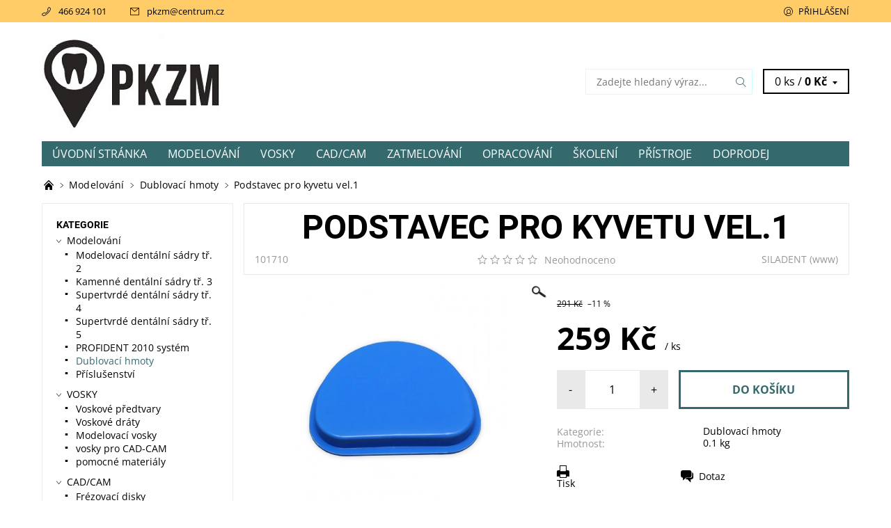

--- FILE ---
content_type: text/html; charset=utf-8
request_url: https://www.pkzm.cz/podstavec-pro-kyvetu-vel-1/
body_size: 24008
content:
<!DOCTYPE html>
<html id="css" xml:lang='cs' lang='cs' class="external-fonts-loaded">
    <head>
        <link rel="preconnect" href="https://cdn.myshoptet.com" /><link rel="dns-prefetch" href="https://cdn.myshoptet.com" /><link rel="preload" href="https://cdn.myshoptet.com/prj/dist/master/cms/libs/jquery/jquery-1.11.3.min.js" as="script" />        <script>
dataLayer = [];
dataLayer.push({'shoptet' : {
    "pageId": 730,
    "pageType": "productDetail",
    "currency": "CZK",
    "currencyInfo": {
        "decimalSeparator": ",",
        "exchangeRate": 1,
        "priceDecimalPlaces": 2,
        "symbol": "K\u010d",
        "symbolLeft": 0,
        "thousandSeparator": " "
    },
    "language": "cs",
    "projectId": 440068,
    "product": {
        "id": 595,
        "guid": "a4a2f384-a490-11eb-9401-0cc47a6c9c84",
        "hasVariants": false,
        "codes": [
            {
                "code": 101710
            }
        ],
        "code": "101710",
        "name": "Podstavec pro kyvetu vel.1",
        "appendix": "",
        "weight": 0.10000000000000001,
        "manufacturer": "SILADENT",
        "manufacturerGuid": "1EF5333F3D6467EE897FDA0BA3DED3EE",
        "currentCategory": "MODELOV\u00c1N\u00cd | Dublovac\u00ed hmoty",
        "currentCategoryGuid": "4b7b5a48-9e89-11eb-bbb3-b8ca3a6063f8",
        "defaultCategory": "MODELOV\u00c1N\u00cd | Dublovac\u00ed hmoty",
        "defaultCategoryGuid": "4b7b5a48-9e89-11eb-bbb3-b8ca3a6063f8",
        "currency": "CZK",
        "priceWithVat": 259
    },
    "stocks": [
        {
            "id": "ext",
            "title": "Sklad",
            "isDeliveryPoint": 0,
            "visibleOnEshop": 1
        }
    ],
    "cartInfo": {
        "id": null,
        "freeShipping": false,
        "freeShippingFrom": 2000,
        "leftToFreeGift": {
            "formattedPrice": "0 K\u010d",
            "priceLeft": 0
        },
        "freeGift": false,
        "leftToFreeShipping": {
            "priceLeft": 2000,
            "dependOnRegion": 0,
            "formattedPrice": "2 000 K\u010d"
        },
        "discountCoupon": [],
        "getNoBillingShippingPrice": {
            "withoutVat": 0,
            "vat": 0,
            "withVat": 0
        },
        "cartItems": [],
        "taxMode": "ORDINARY"
    },
    "cart": [],
    "customer": {
        "priceRatio": 1,
        "priceListId": 1,
        "groupId": null,
        "registered": false,
        "mainAccount": false
    }
}});
</script>

        <meta http-equiv="content-type" content="text/html; charset=utf-8" />
        <title>Podstavec pro kyvetu vel.1 - pkzm.cz</title>

        <meta name="viewport" content="width=device-width, initial-scale=1.0" />
        <meta name="format-detection" content="telephone=no" />

        
            <meta property="og:type" content="website"><meta property="og:site_name" content="pkzm.cz"><meta property="og:url" content="https://www.pkzm.cz/podstavec-pro-kyvetu-vel-1/"><meta property="og:title" content="Podstavec pro kyvetu vel.1 - pkzm.cz"><meta name="author" content="pkzm.cz"><meta name="web_author" content="Shoptet.cz"><meta name="dcterms.rightsHolder" content="www.pkzm.cz"><meta name="robots" content="index,follow"><meta property="og:image" content="https://cdn.myshoptet.com/usr/www.pkzm.cz/user/shop/big/595_podstavec-pro-kyvetu.jpg?608360b1"><meta property="og:description" content="Podstavec pro kyvetu vel.1. "><meta name="description" content="Podstavec pro kyvetu vel.1. "><meta property="product:price:amount" content="259"><meta property="product:price:currency" content="CZK">
        


        
        <noscript>
            <style media="screen">
                #category-filter-hover {
                    display: block !important;
                }
            </style>
        </noscript>
        
    <link href="https://cdn.myshoptet.com/prj/dist/master/cms/templates/frontend_templates/shared/css/font-face/open-sans.css" rel="stylesheet"><link href="https://cdn.myshoptet.com/prj/dist/master/cms/templates/frontend_templates/shared/css/font-face/roboto.css" rel="stylesheet"><link href="https://cdn.myshoptet.com/prj/dist/master/shop/dist/font-shoptet-06.css.e6903393d3bd5aa27e58.css" rel="stylesheet">    <script>
    var oldBrowser = false;
    </script>
    <!--[if lt IE 9]>
        <script src="https://cdnjs.cloudflare.com/ajax/libs/html5shiv/3.7.3/html5shiv.js"></script>
        <script>
            var oldBrowser = '<strong>Upozornění!</strong> Používáte zastaralý prohlížeč, který již není podporován. Prosím <a href="https://www.whatismybrowser.com/" target="_blank" rel="nofollow">aktualizujte svůj prohlížeč</a> a zvyšte své UX.';
        </script>
    <![endif]-->

        <style>:root {--color-primary: #34696d;--color-primary-h: 184;--color-primary-s: 35%;--color-primary-l: 32%;--color-primary-hover: #ffcc67;--color-primary-hover-h: 40;--color-primary-hover-s: 100%;--color-primary-hover-l: 70%;--color-secondary: #329a9d;--color-secondary-h: 182;--color-secondary-s: 52%;--color-secondary-l: 41%;--color-secondary-hover: #cdffff;--color-secondary-hover-h: 180;--color-secondary-hover-s: 100%;--color-secondary-hover-l: 90%;--color-tertiary: #000000;--color-tertiary-h: 0;--color-tertiary-s: 0%;--color-tertiary-l: 0%;--color-tertiary-hover: #000000;--color-tertiary-hover-h: 0;--color-tertiary-hover-s: 0%;--color-tertiary-hover-l: 0%;--color-header-background: #ffffff;--template-font: "Open Sans";--template-headings-font: "Roboto";--header-background-url: none;--cookies-notice-background: #1A1937;--cookies-notice-color: #F8FAFB;--cookies-notice-button-hover: #f5f5f5;--cookies-notice-link-hover: #27263f;--templates-update-management-preview-mode-content: "Náhled aktualizací šablony je aktivní pro váš prohlížeč."}</style>

        <style>:root {--logo-x-position: 13px;--logo-y-position: 11px;--front-image-x-position: 242px;--front-image-y-position: 39px;}</style>

        <link href="https://cdn.myshoptet.com/prj/dist/master/shop/dist/main-06.css.864c5a6d54b488b8ad20.css" rel="stylesheet" media="screen" />

        <link rel="stylesheet" href="https://cdn.myshoptet.com/prj/dist/master/cms/templates/frontend_templates/_/css/print.css" media="print" />
                            <link rel="shortcut icon" href="/favicon.ico" type="image/x-icon" />
                                    <link rel="canonical" href="https://www.pkzm.cz/podstavec-pro-kyvetu-vel-1/" />
        
        
        
        
                
                    
                <script>var shoptet = shoptet || {};shoptet.abilities = {"about":{"generation":2,"id":"06"},"config":{"category":{"product":{"image_size":"detail_alt_1"}},"navigation_breakpoint":991,"number_of_active_related_products":2,"product_slider":{"autoplay":false,"autoplay_speed":3000,"loop":true,"navigation":true,"pagination":true,"shadow_size":0}},"elements":{"recapitulation_in_checkout":true},"feature":{"directional_thumbnails":false,"extended_ajax_cart":false,"extended_search_whisperer":false,"fixed_header":false,"images_in_menu":false,"product_slider":false,"simple_ajax_cart":true,"smart_labels":false,"tabs_accordion":false,"tabs_responsive":false,"top_navigation_menu":false,"user_action_fullscreen":false}};shoptet.design = {"template":{"name":"Soul","colorVariant":"06-one"},"layout":{"homepage":"catalog4","subPage":"catalog3","productDetail":"catalog3"},"colorScheme":{"conversionColor":"#329a9d","conversionColorHover":"#cdffff","color1":"#34696d","color2":"#ffcc67","color3":"#000000","color4":"#000000"},"fonts":{"heading":"Roboto","text":"Open Sans"},"header":{"backgroundImage":null,"image":"https:\/\/www.pkzm.czuser\/front_images\/suldiiik-8.jpg","logo":"https:\/\/www.pkzm.czuser\/logos\/logo2.jpg","color":"#ffffff"},"background":{"enabled":false,"color":null,"image":null}};shoptet.config = {};shoptet.events = {};shoptet.runtime = {};shoptet.content = shoptet.content || {};shoptet.updates = {};shoptet.messages = [];shoptet.messages['lightboxImg'] = "Obrázek";shoptet.messages['lightboxOf'] = "z";shoptet.messages['more'] = "Více";shoptet.messages['cancel'] = "Zrušit";shoptet.messages['removedItem'] = "Položka byla odstraněna z košíku.";shoptet.messages['discountCouponWarning'] = "Zapomněli jste uplatnit slevový kupón. Pro pokračování jej uplatněte pomocí tlačítka vedle vstupního pole, nebo jej smažte.";shoptet.messages['charsNeeded'] = "Prosím, použijte minimálně 3 znaky!";shoptet.messages['invalidCompanyId'] = "Neplané IČ, povoleny jsou pouze číslice";shoptet.messages['needHelp'] = "Potřebujete pomoc?";shoptet.messages['showContacts'] = "Zobrazit kontakty";shoptet.messages['hideContacts'] = "Skrýt kontakty";shoptet.messages['ajaxError'] = "Došlo k chybě; obnovte prosím stránku a zkuste to znovu.";shoptet.messages['variantWarning'] = "Zvolte prosím variantu produktu.";shoptet.messages['chooseVariant'] = "Zvolte variantu";shoptet.messages['unavailableVariant'] = "Tato varianta není dostupná a není možné ji objednat.";shoptet.messages['withVat'] = "včetně DPH";shoptet.messages['withoutVat'] = "bez DPH";shoptet.messages['toCart'] = "Do košíku";shoptet.messages['emptyCart'] = "Prázdný košík";shoptet.messages['change'] = "Změnit";shoptet.messages['chosenBranch'] = "Zvolená pobočka";shoptet.messages['validatorRequired'] = "Povinné pole";shoptet.messages['validatorEmail'] = "Prosím vložte platnou e-mailovou adresu";shoptet.messages['validatorUrl'] = "Prosím vložte platnou URL adresu";shoptet.messages['validatorDate'] = "Prosím vložte platné datum";shoptet.messages['validatorNumber'] = "Vložte číslo";shoptet.messages['validatorDigits'] = "Prosím vložte pouze číslice";shoptet.messages['validatorCheckbox'] = "Zadejte prosím všechna povinná pole";shoptet.messages['validatorConsent'] = "Bez souhlasu nelze odeslat.";shoptet.messages['validatorPassword'] = "Hesla se neshodují";shoptet.messages['validatorInvalidPhoneNumber'] = "Vyplňte prosím platné telefonní číslo bez předvolby.";shoptet.messages['validatorInvalidPhoneNumberSuggestedRegion'] = "Neplatné číslo — navržený region: %1";shoptet.messages['validatorInvalidCompanyId'] = "Neplatné IČ, musí být ve tvaru jako %1";shoptet.messages['validatorFullName'] = "Nezapomněli jste příjmení?";shoptet.messages['validatorHouseNumber'] = "Prosím zadejte správné číslo domu";shoptet.messages['validatorZipCode'] = "Zadané PSČ neodpovídá zvolené zemi";shoptet.messages['validatorShortPhoneNumber'] = "Telefonní číslo musí mít min. 8 znaků";shoptet.messages['choose-personal-collection'] = "Prosím vyberte místo doručení u osobního odběru, není zvoleno.";shoptet.messages['choose-external-shipping'] = "Upřesněte prosím vybraný způsob dopravy";shoptet.messages['choose-ceska-posta'] = "Pobočka České Pošty není určena, zvolte prosím některou";shoptet.messages['choose-hupostPostaPont'] = "Pobočka Maďarské pošty není vybrána, zvolte prosím nějakou";shoptet.messages['choose-postSk'] = "Pobočka Slovenské pošty není zvolena, vyberte prosím některou";shoptet.messages['choose-ulozenka'] = "Pobočka Uloženky nebyla zvolena, prosím vyberte některou";shoptet.messages['choose-zasilkovna'] = "Pobočka Zásilkovny nebyla zvolena, prosím vyberte některou";shoptet.messages['choose-ppl-cz'] = "Pobočka PPL ParcelShop nebyla vybrána, vyberte prosím jednu";shoptet.messages['choose-glsCz'] = "Pobočka GLS ParcelShop nebyla zvolena, prosím vyberte některou";shoptet.messages['choose-dpd-cz'] = "Ani jedna z poboček služby DPD Parcel Shop nebyla zvolená, prosím vyberte si jednu z možností.";shoptet.messages['watchdogType'] = "Je zapotřebí vybrat jednu z možností u sledování produktu.";shoptet.messages['watchdog-consent-required'] = "Musíte zaškrtnout všechny povinné souhlasy";shoptet.messages['watchdogEmailEmpty'] = "Prosím vyplňte e-mail";shoptet.messages['privacyPolicy'] = 'Musíte souhlasit s ochranou osobních údajů';shoptet.messages['amountChanged'] = '(množství bylo změněno)';shoptet.messages['unavailableCombination'] = 'Není k dispozici v této kombinaci';shoptet.messages['specifyShippingMethod'] = 'Upřesněte dopravu';shoptet.messages['PIScountryOptionMoreBanks'] = 'Možnost platby z %1 bank';shoptet.messages['PIScountryOptionOneBank'] = 'Možnost platby z 1 banky';shoptet.messages['PIScurrencyInfoCZK'] = 'V měně CZK lze zaplatit pouze prostřednictvím českých bank.';shoptet.messages['PIScurrencyInfoHUF'] = 'V měně HUF lze zaplatit pouze prostřednictvím maďarských bank.';shoptet.messages['validatorVatIdWaiting'] = "Ověřujeme";shoptet.messages['validatorVatIdValid'] = "Ověřeno";shoptet.messages['validatorVatIdInvalid'] = "DIČ se nepodařilo ověřit, i přesto můžete objednávku dokončit";shoptet.messages['validatorVatIdInvalidOrderForbid'] = "Zadané DIČ nelze nyní ověřit, protože služba ověřování je dočasně nedostupná. Zkuste opakovat zadání později, nebo DIČ vymažte s vaši objednávku dokončete v režimu OSS. Případně kontaktujte prodejce.";shoptet.messages['validatorVatIdInvalidOssRegime'] = "Zadané DIČ nemůže být ověřeno, protože služba ověřování je dočasně nedostupná. Vaše objednávka bude dokončena v režimu OSS. Případně kontaktujte prodejce.";shoptet.messages['previous'] = "Předchozí";shoptet.messages['next'] = "Následující";shoptet.messages['close'] = "Zavřít";shoptet.messages['imageWithoutAlt'] = "Tento obrázek nemá popisek";shoptet.messages['newQuantity'] = "Nové množství:";shoptet.messages['currentQuantity'] = "Aktuální množství:";shoptet.messages['quantityRange'] = "Prosím vložte číslo v rozmezí %1 a %2";shoptet.messages['skipped'] = "Přeskočeno";shoptet.messages.validator = {};shoptet.messages.validator.nameRequired = "Zadejte jméno a příjmení.";shoptet.messages.validator.emailRequired = "Zadejte e-mailovou adresu (např. jan.novak@example.com).";shoptet.messages.validator.phoneRequired = "Zadejte telefonní číslo.";shoptet.messages.validator.messageRequired = "Napište komentář.";shoptet.messages.validator.descriptionRequired = shoptet.messages.validator.messageRequired;shoptet.messages.validator.captchaRequired = "Vyplňte bezpečnostní kontrolu.";shoptet.messages.validator.consentsRequired = "Potvrďte svůj souhlas.";shoptet.messages.validator.scoreRequired = "Zadejte počet hvězdiček.";shoptet.messages.validator.passwordRequired = "Zadejte heslo, které bude obsahovat min. 4 znaky.";shoptet.messages.validator.passwordAgainRequired = shoptet.messages.validator.passwordRequired;shoptet.messages.validator.currentPasswordRequired = shoptet.messages.validator.passwordRequired;shoptet.messages.validator.birthdateRequired = "Zadejte datum narození.";shoptet.messages.validator.billFullNameRequired = "Zadejte jméno a příjmení.";shoptet.messages.validator.deliveryFullNameRequired = shoptet.messages.validator.billFullNameRequired;shoptet.messages.validator.billStreetRequired = "Zadejte název ulice.";shoptet.messages.validator.deliveryStreetRequired = shoptet.messages.validator.billStreetRequired;shoptet.messages.validator.billHouseNumberRequired = "Zadejte číslo domu.";shoptet.messages.validator.deliveryHouseNumberRequired = shoptet.messages.validator.billHouseNumberRequired;shoptet.messages.validator.billZipRequired = "Zadejte PSČ.";shoptet.messages.validator.deliveryZipRequired = shoptet.messages.validator.billZipRequired;shoptet.messages.validator.billCityRequired = "Zadejte název města.";shoptet.messages.validator.deliveryCityRequired = shoptet.messages.validator.billCityRequired;shoptet.messages.validator.companyIdRequired = "Zadejte IČ.";shoptet.messages.validator.vatIdRequired = "Zadejte DIČ.";shoptet.messages.validator.billCompanyRequired = "Zadejte název společnosti.";shoptet.messages['loading'] = "Načítám…";shoptet.messages['stillLoading'] = "Stále načítám…";shoptet.messages['loadingFailed'] = "Načtení se nezdařilo. Zkuste to znovu.";shoptet.messages['productsSorted'] = "Produkty seřazeny.";shoptet.messages['formLoadingFailed'] = "Formulář se nepodařilo načíst. Zkuste to prosím znovu.";shoptet.messages.moreInfo = "Více informací";shoptet.config.orderingProcess = {active: false,step: false};shoptet.config.documentsRounding = '3';shoptet.config.documentPriceDecimalPlaces = '0';shoptet.config.thousandSeparator = ' ';shoptet.config.decSeparator = ',';shoptet.config.decPlaces = '2';shoptet.config.decPlacesSystemDefault = '2';shoptet.config.currencySymbol = 'Kč';shoptet.config.currencySymbolLeft = '0';shoptet.config.defaultVatIncluded = 1;shoptet.config.defaultProductMaxAmount = 9999;shoptet.config.inStockAvailabilityId = -1;shoptet.config.defaultProductMaxAmount = 9999;shoptet.config.inStockAvailabilityId = -1;shoptet.config.cartActionUrl = '/action/Cart';shoptet.config.advancedOrderUrl = '/action/Cart/GetExtendedOrder/';shoptet.config.cartContentUrl = '/action/Cart/GetCartContent/';shoptet.config.stockAmountUrl = '/action/ProductStockAmount/';shoptet.config.addToCartUrl = '/action/Cart/addCartItem/';shoptet.config.removeFromCartUrl = '/action/Cart/deleteCartItem/';shoptet.config.updateCartUrl = '/action/Cart/setCartItemAmount/';shoptet.config.addDiscountCouponUrl = '/action/Cart/addDiscountCoupon/';shoptet.config.setSelectedGiftUrl = '/action/Cart/setSelectedGift/';shoptet.config.rateProduct = '/action/ProductDetail/RateProduct/';shoptet.config.customerDataUrl = '/action/OrderingProcess/step2CustomerAjax/';shoptet.config.registerUrl = '/registrace/';shoptet.config.agreementCookieName = 'site-agreement';shoptet.config.cookiesConsentUrl = '/action/CustomerCookieConsent/';shoptet.config.cookiesConsentIsActive = 0;shoptet.config.cookiesConsentOptAnalytics = 'analytics';shoptet.config.cookiesConsentOptPersonalisation = 'personalisation';shoptet.config.cookiesConsentOptNone = 'none';shoptet.config.cookiesConsentRefuseDuration = 7;shoptet.config.cookiesConsentName = 'CookiesConsent';shoptet.config.agreementCookieExpire = 30;shoptet.config.cookiesConsentSettingsUrl = '/cookies-settings/';shoptet.config.fonts = {"google":{"attributes":"400,700,900:latin-ext","families":["Open Sans","Roboto"],"urls":["https:\/\/cdn.myshoptet.com\/prj\/dist\/master\/cms\/templates\/frontend_templates\/shared\/css\/font-face\/open-sans.css","https:\/\/cdn.myshoptet.com\/prj\/dist\/master\/cms\/templates\/frontend_templates\/shared\/css\/font-face\/roboto.css"]},"custom":{"families":["shoptet"],"urls":["https:\/\/cdn.myshoptet.com\/prj\/dist\/master\/shop\/dist\/font-shoptet-06.css.e6903393d3bd5aa27e58.css"]}};shoptet.config.mobileHeaderVersion = '1';shoptet.config.fbCAPIEnabled = false;shoptet.config.fbPixelEnabled = true;shoptet.config.fbCAPIUrl = '/action/FacebookCAPI/';shoptet.content.regexp = /strana-[0-9]+[\/]/g;shoptet.content.colorboxHeader = '<div class="colorbox-html-content">';shoptet.content.colorboxFooter = '</div>';shoptet.customer = {};shoptet.csrf = shoptet.csrf || {};shoptet.csrf.token = 'csrf_dJnWQCSx24e1bf0114e1ba58';shoptet.csrf.invalidTokenModal = '<div><h2>Přihlaste se prosím znovu</h2><p>Omlouváme se, ale Váš CSRF token pravděpodobně vypršel. Abychom mohli udržet Vaši bezpečnost na co největší úrovni potřebujeme, abyste se znovu přihlásili.</p><p>Děkujeme za pochopení.</p><div><a href="/login/?backTo=%2Fpodstavec-pro-kyvetu-vel-1%2F">Přihlášení</a></div></div> ';shoptet.csrf.formsSelector = 'csrf-enabled';shoptet.csrf.submitListener = true;shoptet.csrf.validateURL = '/action/ValidateCSRFToken/Index/';shoptet.csrf.refreshURL = '/action/RefreshCSRFTokenNew/Index/';shoptet.csrf.enabled = false;shoptet.config.googleAnalytics ||= {};shoptet.config.googleAnalytics.isGa4Enabled = true;shoptet.config.googleAnalytics.route ||= {};shoptet.config.googleAnalytics.route.ua = "UA";shoptet.config.googleAnalytics.route.ga4 = "GA4";shoptet.config.ums_a11y_category_page = true;shoptet.config.discussion_rating_forms = false;shoptet.config.ums_forms_redesign = false;shoptet.config.showPriceWithoutVat = '';shoptet.config.ums_a11y_login = false;</script>
        <script src="https://cdn.myshoptet.com/prj/dist/master/cms/libs/jquery/jquery-1.11.3.min.js"></script><script src="https://cdn.myshoptet.com/prj/dist/master/cms/libs/jquery/jquery-migrate-1.4.1.min.js"></script><script src="https://cdn.myshoptet.com/prj/dist/master/cms/libs/jquery/jquery-ui-1.8.24.min.js"></script>
    <script src="https://cdn.myshoptet.com/prj/dist/master/shop/dist/main-06.js.8c5f4d13342fcf9a0c71.js"></script>
<script src="https://cdn.myshoptet.com/prj/dist/master/shop/dist/shared-2g.js.aa13ef3ecca51cd89ec5.js"></script><script src="https://cdn.myshoptet.com/prj/dist/master/cms/libs/jqueryui/i18n/datepicker-cs.js"></script><script>if (window.self !== window.top) {const script = document.createElement('script');script.type = 'module';script.src = "https://cdn.myshoptet.com/prj/dist/master/shop/dist/editorPreview.js.e7168e827271d1c16a1d.js";document.body.appendChild(script);}</script>        <script>
            jQuery.extend(jQuery.cybergenicsFormValidator.messages, {
                required: "Povinné pole",
                email: "Prosím vložte platnou e-mailovou adresu",
                url: "Prosím vložte platnou URL adresu",
                date: "Prosím vložte platné datum",
                number: "Vložte číslo",
                digits: "Prosím vložte pouze číslice",
                checkbox: "Zadejte prosím všechna povinná pole",
                validatorConsent: "Bez souhlasu nelze odeslat.",
                password: "Hesla se neshodují",
                invalidPhoneNumber: "Vyplňte prosím platné telefonní číslo bez předvolby.",
                invalidCompanyId: 'Nevalidní IČ, musí mít přesně 8 čísel (před kratší IČ lze dát nuly)',
                fullName: "Nezapomněli jste příjmení?",
                zipCode: "Zadané PSČ neodpovídá zvolené zemi",
                houseNumber: "Prosím zadejte správné číslo domu",
                shortPhoneNumber: "Telefonní číslo musí mít min. 8 znaků",
                privacyPolicy: "Musíte souhlasit s ochranou osobních údajů"
            });
        </script>
                                    
                
        
        <!-- User include -->
                
        <!-- /User include -->
                                <!-- Global site tag (gtag.js) - Google Analytics -->
    <script async src="https://www.googletagmanager.com/gtag/js?id=G-Z29BL15KRF"></script>
    <script>
        
        window.dataLayer = window.dataLayer || [];
        function gtag(){dataLayer.push(arguments);}
        

        
        gtag('js', new Date());

                gtag('config', 'UA-2389863-6', { 'groups': "UA" });
        
                gtag('config', 'G-Z29BL15KRF', {"groups":"GA4","send_page_view":false,"content_group":"productDetail","currency":"CZK","page_language":"cs"});
        
        
        
        
        
        
                    gtag('event', 'page_view', {"send_to":"GA4","page_language":"cs","content_group":"productDetail","currency":"CZK"});
        
                gtag('set', 'currency', 'CZK');

        gtag('event', 'view_item', {
            "send_to": "UA",
            "items": [
                {
                    "id": "101710",
                    "name": "Podstavec pro kyvetu vel.1",
                    "category": "MODELOV\u00c1N\u00cd \/ Dublovac\u00ed hmoty",
                                        "brand": "SILADENT",
                                                            "price": 214.05
                }
            ]
        });
        
        
        
        
        
                    gtag('event', 'view_item', {"send_to":"GA4","page_language":"cs","content_group":"productDetail","value":214.05000000000001,"currency":"CZK","items":[{"item_id":"101710","item_name":"Podstavec pro kyvetu vel.1","item_brand":"SILADENT","item_category":"MODELOV\u00c1N\u00cd","item_category2":"Dublovac\u00ed hmoty","price":214.05000000000001,"quantity":1,"index":0}]});
        
        
        
        
        
        
        
        document.addEventListener('DOMContentLoaded', function() {
            if (typeof shoptet.tracking !== 'undefined') {
                for (var id in shoptet.tracking.bannersList) {
                    gtag('event', 'view_promotion', {
                        "send_to": "UA",
                        "promotions": [
                            {
                                "id": shoptet.tracking.bannersList[id].id,
                                "name": shoptet.tracking.bannersList[id].name,
                                "position": shoptet.tracking.bannersList[id].position
                            }
                        ]
                    });
                }
            }

            shoptet.consent.onAccept(function(agreements) {
                if (agreements.length !== 0) {
                    console.debug('gtag consent accept');
                    var gtagConsentPayload =  {
                        'ad_storage': agreements.includes(shoptet.config.cookiesConsentOptPersonalisation)
                            ? 'granted' : 'denied',
                        'analytics_storage': agreements.includes(shoptet.config.cookiesConsentOptAnalytics)
                            ? 'granted' : 'denied',
                                                                                                'ad_user_data': agreements.includes(shoptet.config.cookiesConsentOptPersonalisation)
                            ? 'granted' : 'denied',
                        'ad_personalization': agreements.includes(shoptet.config.cookiesConsentOptPersonalisation)
                            ? 'granted' : 'denied',
                        };
                    console.debug('update consent data', gtagConsentPayload);
                    gtag('consent', 'update', gtagConsentPayload);
                    dataLayer.push(
                        { 'event': 'update_consent' }
                    );
                }
            });
        });
    </script>

                <!-- Facebook Pixel Code -->
<script>
!function(f,b,e,v,n,t,s){if(f.fbq)return;n=f.fbq=function(){n.callMethod?
            n.callMethod.apply(n,arguments):n.queue.push(arguments)};if(!f._fbq)f._fbq=n;
            n.push=n;n.loaded=!0;n.version='2.0';n.queue=[];t=b.createElement(e);t.async=!0;
            t.src=v;s=b.getElementsByTagName(e)[0];s.parentNode.insertBefore(t,s)}(window,
            document,'script','//connect.facebook.net/en_US/fbevents.js');
$(document).ready(function(){
fbq('set', 'autoConfig', 'false', '1696372414036574')
fbq("init", "1696372414036574", {}, { agent:"plshoptet" });
fbq("track", "PageView",{}, {"eventID":"967e30f2ca94b76ebcade3f4e2d2e9b6"});
window.dataLayer = window.dataLayer || [];
dataLayer.push({"fbpixel": "loaded","event": "fbloaded"});
fbq("track", "ViewContent", {"content_category":"MODELOV\u00c1N\u00cd \/ Dublovac\u00ed hmoty","content_type":"product","content_name":"Podstavec pro kyvetu vel.1","content_ids":["101710"],"value":"214.05","currency":"CZK","base_id":595,"category_path":["MODELOV\u00c1N\u00cd","Dublovac\u00ed hmoty"]}, {"eventID":"967e30f2ca94b76ebcade3f4e2d2e9b6"});
});
</script>
<noscript>
<img height="1" width="1" style="display:none" src="https://www.facebook.com/tr?id=1696372414036574&ev=PageView&noscript=1"/>
</noscript>
<!-- End Facebook Pixel Code -->

                                                    </head>
    <body class="desktop id-730 in-dublovaci-hmoty template-06 type-product type-detail page-detail ajax-add-to-cart">
        <div id="fb-root"></div>
        <script>
            window.fbAsyncInit = function() {
                FB.init({
//                    appId            : 'your-app-id',
                    autoLogAppEvents : true,
                    xfbml            : true,
                    version          : 'v19.0'
                });
            };
        </script>
        <script async defer crossorigin="anonymous" src="https://connect.facebook.net/cs_CZ/sdk.js"></script><div id="main-wrapper"><div id="main-wrapper-in"><header id="header"><div class="header-info-wrap">
    <div class="row">
                                    
                <ul class="header-contacts list-inline large-6 medium-6 small-12 columns">
                                                                                                            <li class="header-phone menu-element-link icon-phone-before">
                            <a href="tel:466924101" title="Telefon">466 924 101</a>
                        </li>
                                                                <li class="header-email menu-element-link icon-mail-before">
                                                            <a href="mailto:pkzm&#64;centrum.cz">pkzm<!---->&#64;<!---->centrum.cz</a>
                                                    </li>
                                    </ul><ul class="currency-switcher large-6 medium-6 small-6 columns text-right list-inline">
            
                                                            
            
                                <li id="top-links">
                                             <ul class="responsive-mobile-hidden box-account-links list-inline"><li class="menu-element-link icon-login-before"><a class="icon-account-login" href="/login/?backTo=%2Fpodstavec-pro-kyvetu-vel-1%2F" title="Přihlášení" data-testid="signin" rel="nofollow">Přihlášení</a></li></ul>
                </li>
            
        </ul>
    </div>
</div>

<div class="row">
    <div class="columns">
        <div class="header-in-wrap valign-middle-block large-12 medium-12 small-12">
            
                                                    <span data-picture id="header-image" class="vam header-background-image" data-alt="pkzm.cz">
                        <span data-src="https://cdn.myshoptet.com/prj/dist/master/cms/templates/frontend_templates/_/img/blank.gif"></span>
                        <span data-src="https://cdn.myshoptet.com/usr/www.pkzm.cz/user/front_images/suldiiik-8.jpg" data-media="(min-width: 641px)"></span>
                        <!--[if (lt IE 9) & (!IEMobile)]>
                            <span data-src="https://cdn.myshoptet.com/usr/www.pkzm.cz/user/front_images/suldiiik-8.jpg"></span>
                        <![endif]-->
                        <noscript><img src="https://cdn.myshoptet.com/usr/www.pkzm.cz/user/front_images/suldiiik-8.jpg" alt="pkzm.cz" id="header-image" /></noscript>
                    </span>
                                <div class="large-6 medium-6 small-12 columns">
                                                             <a href="/" id="logo" class="clearfix" title="pkzm.cz" data-testid="linkWebsiteLogo"><img src="https://cdn.myshoptet.com/usr/www.pkzm.cz/user/logos/logo2.jpg" alt="pkzm.cz" /></a>
                </div><ul class="header-in large-6 medium-6 small-12 columns text-right list-inline valign-top-inline">
                
                                        <li class="header-seachform-wrap" itemscope itemtype="https://schema.org/WebSite">
                        <meta itemprop="headline" content="Dublovací hmoty"/>
<meta itemprop="url" content="https://www.pkzm.cz"/>
        <meta itemprop="text" content="Podstavec pro kyvetu vel.1. "/>

                        <form class="search-whisperer-wrap search-whisperer-wrap-v1" action="/action/ProductSearch/prepareString/" method="post" itemprop="potentialAction" itemscope itemtype="https://schema.org/SearchAction" data-testid="searchForm">
                            <fieldset>
                                <meta itemprop="target" content="https://www.pkzm.cz/vyhledavani/?string={string}"/>
                                <input type="hidden" name="language" value="cs" />
                                <input type="search" name="string" itemprop="query-input" class="query-input s-word" placeholder="Zadejte hledaný výraz..." autocomplete="off" data-testid="searchInput" /><button type="submit" class="search-submit icon-magnifier-after" value="Hledat" data-testid="searchBtn"></button>
                                <div class="search-whisperer-container-js"></div>
                                <div class="search-notice large-12 medium-12 small-12" data-testid="searchMsg">Prosím, použijte minimálně 3 znaky!</div>
                            </fieldset>
                        </form>
                    </li><li class="header-cart-wrap icon-filled-arrow-down-after menu-element-wrap place-cart-here"><div id="header-cart-wrapper" class="header-cart-wrapper menu-element-wrap">
    <a href="/kosik/" id="header-cart" class="header-cart" data-testid="headerCart" rel="nofollow">
        
        
    <span class="responsive-mobile-visible responsive-all-hidden header-cart-pieces" data-testid="headerCartCount">0 ks / </span>

        <strong class="header-cart-price" data-testid="headerCartPrice">
            0 Kč
        </strong>
    </a>

    <div id="cart-recapitulation" class="cart-recapitulation menu-element-submenu align-right hover-hidden" data-testid="popupCartWidget">
                    <div class="cart-reca-single darken tac" data-testid="cartTitle">
                Váš nákupní košík je prázdný            </div>
            </div>
</div>
</li>
                
            </ul>
            <a href="/login/?backTo=%2Fpodstavec-pro-kyvetu-vel-1%2F" class="mobile-login visible-for-small-only icon-login-before" title="Přihlášení" data-testid="signin" rel="nofollow"></a>
        </div>
        
                             <nav id="menu" class="navigation-wrap clearfix"><ul class="navigation list-inline valign-top-inline left"><li class="first-line"><a href="/" id="a-home" class="menu-element-link" data-testid="headerMenuItem">Úvodní stránka</a></li><li class="menu-item-673 valign-top-inline menu-element-wrap">    <span class="icon-arrow-right-before mobile-menu-element-link"></span>
<a href="/zhotoveni-modelu/" class="menu-element-link" data-testid="headerMenuItem">
    Modelování
</a>
                <ul class="menu-element-submenu align-left hover-hidden">
                            <li class="menu-item-739">
                    <a href="/modelovaci-sadry-tridy-2-alabastrove/" class="icon-arrow-right-before">Modelovací dentální sádry tř. 2</a>
                </li>
                            <li class="menu-item-742">
                    <a href="/kamenne-dentalni-sadry-tridy-3/" class="icon-arrow-right-before">Kamenné dentální sádry tř. 3</a>
                </li>
                            <li class="menu-item-745">
                    <a href="/supertvrde-dentalni-sadry-tridy-4/" class="icon-arrow-right-before">Supertvrdé dentální sádry tř. 4</a>
                </li>
                            <li class="menu-item-724">
                    <a href="/supertvrde-dentalni-sadry-tridy-5/" class="icon-arrow-right-before">Supertvrdé dentální sádry tř. 5</a>
                </li>
                            <li class="menu-item-727">
                    <a href="/profident-2010-system/" class="icon-arrow-right-before">PROFIDENT 2010 systém</a>
                </li>
                            <li class="menu-item-730">
                    <a href="/dublovaci-hmoty/" class="icon-arrow-right-before">Dublovací hmoty</a>
                </li>
                            <li class="menu-item-733">
                    <a href="/prislusenstvi/" class="icon-arrow-right-before">Příslušenství</a>
                </li>
                    </ul>
    </li><li class="menu-item-674 valign-top-inline menu-element-wrap">    <span class="icon-arrow-right-before mobile-menu-element-link"></span>
<a href="/voskova-modelace/" class="menu-element-link" data-testid="headerMenuItem">
    VOSKY
</a>
                <ul class="menu-element-submenu align-left hover-hidden">
                            <li class="menu-item-736">
                    <a href="/voskove-predtvary/" class="icon-arrow-right-before">Voskové předtvary</a>
                </li>
                            <li class="menu-item-763">
                    <a href="/voskove-draty/" class="icon-arrow-right-before">Voskové dráty</a>
                </li>
                            <li class="menu-item-766">
                    <a href="/modelovaci-vosky/" class="icon-arrow-right-before">Modelovací vosky</a>
                </li>
                            <li class="menu-item-816">
                    <a href="/vosky-pro-cad-cam/" class="icon-arrow-right-before">vosky pro CAD-CAM</a>
                </li>
                            <li class="menu-item-822">
                    <a href="/pomocne-materialy/" class="icon-arrow-right-before">pomocné materiály</a>
                </li>
                    </ul>
    </li><li class="menu-item-709 valign-top-inline menu-element-wrap">    <span class="icon-arrow-right-before mobile-menu-element-link"></span>
<a href="/cad-cam/" class="menu-element-link" data-testid="headerMenuItem">
    CAD/CAM
</a>
                <ul class="menu-element-submenu align-left hover-hidden">
                            <li class="menu-item-804">
                    <a href="/frezovaci-disky/" class="icon-arrow-right-before">Frézovací disky</a>
                </li>
                            <li class="menu-item-810">
                    <a href="/prislusenstvi-pro-cad-cam/" class="icon-arrow-right-before">Příslušenství pro CAD/CAM</a>
                </li>
                    </ul>
    </li><li class="menu-item-751 valign-top-inline menu-element-wrap">    <span class="icon-arrow-right-before mobile-menu-element-link"></span>
<a href="/zatmelovani-3/" class="menu-element-link" data-testid="headerMenuItem">
    Zatmelování
</a>
                <ul class="menu-element-submenu align-left hover-hidden">
                            <li class="menu-item-754">
                    <a href="/zatmelovaci-hmoty/" class="icon-arrow-right-before">Zatmelovací hmoty</a>
                </li>
                            <li class="menu-item-757">
                    <a href="/dentalni-slitiny/" class="icon-arrow-right-before">Dentální slitiny</a>
                </li>
                            <li class="menu-item-760">
                    <a href="/prislusenstvi-pro-zatmelovani/" class="icon-arrow-right-before">Příslušenství pro zatmelování</a>
                </li>
                    </ul>
    </li><li class="menu-item-885 valign-top-inline"><a href="/opracovani/" class="menu-element-link" data-testid="headerMenuItem">
    OPRACOVÁNÍ
</a>
</li><li class="menu-item-879 valign-top-inline"><a href="/skoleni-2/" class="menu-element-link" data-testid="headerMenuItem">
    ŠKOLENÍ
</a>
</li><li class="menu-item-834 valign-top-inline"><a href="/pristroje-2/" class="menu-element-link" data-testid="headerMenuItem">
    Přístroje
</a>
</li><li class="menu-item-843 valign-top-inline"><a href="/doprodej/" class="menu-element-link" data-testid="headerMenuItem">
    DOPRODEJ
</a>
</li><li class="menu-item-882 valign-top-inline"><a href="/akce/" class="menu-element-link" data-testid="headerMenuItem">
    AKCE
</a>
</li><li class="menu-item-888 valign-top-inline"><a href="/svetlem-tuhnouci-pryskirice/" class="menu-element-link" data-testid="headerMenuItem">
    Světlem tuhnoucí pryskiřice
</a>
</li></ul><div id="menu-helper-wrapper" class="menu-helper-wrap menu-element-wrap right"><div id="menu-helper" class="menu-helper" data-testid="hamburgerMenu"><span class="menu-helper-line line-1"></span><span class="menu-helper-line line-2"></span><span class="menu-helper-line line-3"></span></div><ul id="menu-helper-box" class="menu-element-submenu align-right hidden-js hover-hidden"></ul></div></nav>
        
        <script>
            $(document).ready(function() {
                checkSearchForm($('.search-whisperer-wrap'), "Prosím, použijte minimálně 3 znaky!");
            });
            var userOptions = {
                carousel : {
                    stepTimer : 5000,
                    fadeTimer : 800
                }
            };
        </script>
        
    </div>
</div>
</header><div id="main" class="row"><div id="main-in" class="large-12 medium-12 small-12 columns"><div id="main-in-in"><div id="content">    <p id="navigation" class="bread-navigation" itemscope itemtype="https://schema.org/BreadcrumbList">
                                                                                                        <span id="navigation-first" class="icon-arrow-right-after" data-basetitle="pkzm.cz" itemprop="itemListElement" itemscope itemtype="https://schema.org/ListItem">
                    <a href="/" title="PKZM  -  NEJKVALITNÉJŠÍ DENT-ALL NA ČESKÉM TRHU" class="bread-navigation-home-icon" itemprop="item">
                        <span class="icon-home-before"></span><meta itemprop="name" content="Domů" />                    </a>
                    <meta itemprop="position" content="1" />
                </span>
                                                        <span id="navigation-1" class="icon-arrow-right-after" itemprop="itemListElement" itemscope itemtype="https://schema.org/ListItem">
                        <a href="/zhotoveni-modelu/" title="MODELOVÁNÍ" itemprop="item"><span itemprop="name">Modelování</span></a>
                        <meta itemprop="position" content="2" />
                    </span>
                                                        <span id="navigation-2" class="icon-arrow-right-after" itemprop="itemListElement" itemscope itemtype="https://schema.org/ListItem">
                        <a href="/dublovaci-hmoty/" title="Dublovací hmoty" itemprop="item"><span itemprop="name">Dublovací hmoty</span></a>
                        <meta itemprop="position" content="3" />
                    </span>
                                                                            <span id="navigation-3" itemprop="itemListElement" itemscope itemtype="https://schema.org/ListItem">
                        <meta itemprop="item" content="https://www.pkzm.cz/podstavec-pro-kyvetu-vel-1/" />
                        <meta itemprop="position" content="4" />
                        <span itemprop="name" data-title="Podstavec pro kyvetu vel.1">Podstavec pro kyvetu vel.1</span>
                    </span>
                            </p>
<div class="large-12 medium-12 small-12 left"><main id="content-in" class="large-9 medium-9 small-12 right">



    
<div itemscope itemtype="https://schema.org/Product" class="p-detail-inner">
    <meta itemprop="url" content="https://www.pkzm.cz/podstavec-pro-kyvetu-vel-1/" />
    <meta itemprop="image" content="https://cdn.myshoptet.com/usr/www.pkzm.cz/user/shop/big/595_podstavec-pro-kyvetu.jpg?608360b1" />
                <span class="js-hidden" itemprop="manufacturer" itemscope itemtype="https://schema.org/Organization">
            <meta itemprop="name" content="SILADENT" />
        </span>
        <span class="js-hidden" itemprop="brand" itemscope itemtype="https://schema.org/Brand">
            <meta itemprop="name" content="SILADENT" />
        </span>
                                        
    
                    
                                        
    <div id="product-detail-h1" class="product-detail-name-wrap" data-testid="textProductName">

        
        <h1 class="product-detail-name" itemprop="name">Podstavec pro kyvetu vel.1</h1>

        <div class="product-detail-name-info table-cell-grid">
            <div>
                                    <span class="td-code">
                            <span class="variant-code">101710</span>
                    </span>
                            </div>
                            <div class="no-print">
    <div class="rating stars-wrapper product-detail-rating" " data-testid="wrapRatingAverageStars">
        
<span class="stars star-list">
                                                <span class="star star-off show-tooltip is-active productRatingAction" data-productid="595" data-score="1" title="    Hodnocení:
            Neohodnoceno    "></span>
                    
                                                <span class="star star-off show-tooltip is-active productRatingAction" data-productid="595" data-score="2" title="    Hodnocení:
            Neohodnoceno    "></span>
                    
                                                <span class="star star-off show-tooltip is-active productRatingAction" data-productid="595" data-score="3" title="    Hodnocení:
            Neohodnoceno    "></span>
                    
                                                <span class="star star-off show-tooltip is-active productRatingAction" data-productid="595" data-score="4" title="    Hodnocení:
            Neohodnoceno    "></span>
                    
                                                <span class="star star-off show-tooltip is-active productRatingAction" data-productid="595" data-score="5" title="    Hodnocení:
            Neohodnoceno    "></span>
                    
    </span>
            <span class="stars-label">
                                Neohodnoceno                    </span>
    </div>
</div>
                        <div class="text-right">
                                    <a href="/znacka/siladent/" title="SILADENT" data-testid="productCardBrandName">SILADENT</a>
                                            <a href="https://siladent.com/" title="https://siladent.com/" rel="noopener" target="_blank">(www)</a>
                                                </div>
        </div>
    </div>

    <form action="/action/Cart/addCartItem/" method="post" class="p-action csrf-enabled" id="product-detail-form" data-testid="formProduct">
        <fieldset>
                        <meta itemprop="category" content="Úvodní stránka &gt; Modelování &gt; Dublovací hmoty &gt; Podstavec pro kyvetu vel.1" />
            <input type="hidden" name="productId" value="595" />
                            <input type="hidden" name="priceId" value="1132" />
                        <input type="hidden" name="language" value="cs" />

            <table id="t-product-detail" data-testid="gridProductItem">
                <tbody>
                    <tr>
                        <td id="td-product-images" class="large-6 medium-6 small-12 left breaking-table">

                            
    <div id="product-images">
        
                                                                
        <div class="zoom-small-image large-12 medium-12 small-12 right">
            
                            <img src="https://cdn.myshoptet.com/prj/dist/master/cms/templates/frontend_templates/_/img/magnifier.png" alt="Efekt lupa" class="magnifier" />
                <div class="hidden-js"><a data-gallery="lightbox[gallery]" id="lightbox-gallery" href="https://cdn.myshoptet.com/usr/www.pkzm.cz/user/shop/big/595_podstavec-pro-kyvetu.jpg?608360b1">
                                        <img src="https://cdn.myshoptet.com/usr/www.pkzm.cz/user/shop/related/595_podstavec-pro-kyvetu.jpg?608360b1" alt="Podstavec pro kyvetu" />
                </a></div>
                        <div style="top: 0px; position: relative;" id="wrap" class="">
                                    <a href="https://cdn.myshoptet.com/usr/www.pkzm.cz/user/shop/big/595_podstavec-pro-kyvetu.jpg?608360b1" id="gallery-image" data-zoom="position: 'inside', showTitle: false, adjustX:0, adjustY:0" class="cloud-zoom" data-href="https://cdn.myshoptet.com/usr/www.pkzm.cz/user/shop/orig/595_podstavec-pro-kyvetu.jpg?608360b1" data-testid="mainImage">
                
                                        <img src="https://cdn.myshoptet.com/usr/www.pkzm.cz/user/shop/detail_alt_1/595_podstavec-pro-kyvetu.jpg?608360b1" alt="Podstavec pro kyvetu" class="large-12 medium-12 small-12 left" />

                                    </a>
                            </div>
                    </div>

                                                    
        
    </div>

                        </td>
                        <td id="td-product-detail" class="vat large-6 medium-6 left breaking-table">
                            
                                                        
    <div id="product-detail" class="product-detail-main-info">
        <ul class="list-inline valign-middle-inline"><li class="large-7 medium-7 small-7"><div class="pr-list-prices-wrap large-12 medium-12 small-12"><span class="td-normal-price">
            <span class="line">291 Kč</span>
    </span><span class="td-save-price">
            
        
    <span class="save-price-value">
        32 Kč
    </span>
    &ndash;11 %

</span><br /></div></li><li class="large-5 medium-5 small-5 product-detail-availability"><span class="pr-list-flag valign-middle-inline" data-testid="labelAvailability">Skladem u dodavatele</span>                                    </li></ul>
                            <div class="price-final product-detail-final-price-wrap action-price">
                <strong class="product-detail-final-price" data-testid="productCardPrice">
                    <meta itemprop="productID" content="595" /><meta itemprop="identifier" content="a4a2f384-a490-11eb-9401-0cc47a6c9c84" /><meta itemprop="sku" content="101710" /><span itemprop="offers" itemscope itemtype="https://schema.org/Offer"><meta itemprop="url" content="https://www.pkzm.cz/podstavec-pro-kyvetu-vel-1/" />            
    <meta itemprop="price" content="259.00" />
    <meta itemprop="priceCurrency" content="CZK" />
    
    <link itemprop="itemCondition" href="https://schema.org/NewCondition" />

</span>                                    259 Kč
        
    
    <span class="pr-list-unit">
        /&nbsp;ks
    </span>
                    </strong>
            </div>

            <div class="cofidis-wrap">
                
            </div>
        
        
        
        
                            <div class="product-detail-cart add-to-cart clearfix">
                                        
                                                    <div class="pr-detail-cart-wrap product-pcs-wrap large-12 medium-12 small-12" data-testid="divAddToCart">
                                <ul class="large-5 medium-5 small-5 left list-inline valign-middle-inline offset-right-columns field-pieces-wrap">
                                    <li class="pr-detail-pcs-trigger large-3 medium-3 small-3">
                                        <a href="#" class="remove-pcs" title="Snížit množství" data-testid="decrease">-</a>
                                    </li><li class="large-6 medium-6 small-6 relative">
                                        <span class="show-tooltip add-pcs-tooltip js-add-pcs-tooltip" title="Není možné zakoupit více než 9999 ks." data-testid="tooltip"></span>
<span class="show-tooltip remove-pcs-tooltip js-remove-pcs-tooltip" title="Minimální množství, které lze zakoupit, je 1 ks." data-testid="tooltip"></span>

<input type="number" name="amount" value="1" data-decimals="0" data-min="1" data-max="9999" step="1" min="1" max="9999" class="amount pcs pr-detail-pcs product-pcs-input small-12" autocomplete="off" data-testid="cartAmount" />
                                    </li><li class="pr-detail-pcs-trigger large-3 medium-3 small-3">
                                        <a href="#" class="add-pcs" title="Zvýšit množství" data-testid="increase">+</a>
                                    </li>
                                </ul>
                                <input type="submit" value="Do košíku" id="addToCartButton" class="add-to-cart-button pr-detail-cart button button-success large-7 medium-7 small-7" data-testid="buttonAddToCart" />
                            </div>
                                            
                </div>
                    
    </div>
    


                            
    <h2 class="print-visible">Parametry</h2>
    <table id="product-detail-info" class="pr-list-parametes">
        <tbody>
            
                            
                        <tr>
                <td class="pr-detail-parameter-name">
                    Kategorie:
                </td>
                <td class="pr-detail-parameter-value">
                    <a href="/dublovaci-hmoty/" title="Dublovací hmoty">Dublovací hmoty</a>                </td>
            </tr>
                                                                                    <tr>
                    <td class="pr-detail-parameter-name">
                        Hmotnost:
                    </td>
                    <td class="pr-detail-parameter-value">
                        0.1 kg
                    </td>
                </tr>
                                                                                            
            

                                </tbody>
    </table>
                <ul id="social-buttons" class="social-buttons-wrap list-inline">
                    </ul>
    
                            
    <div id="tr-links" class="table-cell-grid text-center">
        <div class="hidden-for-small">
            <a href="#" title="Tisk" class="js-print icon-print-before">Tisk</a>
        </div>
        <div>
            <a href="/podstavec-pro-kyvetu-vel-1:dotaz/" title="Dotaz" class="icon-question-before colorbox" rel="nofollow">Dotaz</a>
        </div>
            </div>

                        </td>
                    </tr>
                </tbody>
            </table>
        </fieldset>
    </form>

    
        
        <div id="tabs-div">
        
    <ul id="tabs" class="tabs no-print clearfix">
        <li data-testid="tabDescription"><a href="#description" title="Popis" class="tab-element">Popis</a></li><li data-testid="tabDiscussion"><a href="#discussionTab" title="Diskuze" class="tab-element">Diskuze</a></li>    </ul>

        <div class="clear">&nbsp;</div>
        <div id="tab-content" class="tab-content">
            
            <div id="description">
                        <div class="product-detail-description">
                <h2 class="print-visible">Popis</h2>
                <div class="description-inner" data-testid="productCardDescr"><h4>Podstavec pro kyvetu velikost 1</h4>
<p>velikost - 68 x 81 mm</p></div>
            </div>
                            <div class="tab-description-products">
                                            <div id="related" class="no-print">
                            <h3>Související produkty</h3>
                                                                                        <ul class="products large-block-grid-3 medium-block-grid-2 small-block-grid-1">
                            
                                
    
                
        
    <li class="product-wrap"
        data-micro="product" data-micro-product-id="568" data-micro-identifier="12147644-a488-11eb-a2b4-0cc47a6c9c84" data-testid="productItem">
        <div class="product columns">
            <div class="pr-list-image"><a href="/stojanek-pro-zajisteni-stabilizacnich-desticek/"><img src="https://cdn.myshoptet.com/usr/www.pkzm.cz/user/shop/detail_small/568_stojanek-pro-zajisteni-stabilizacnich-desticek.jpg?6083529b" alt="Stojánek pro zajištení stabilizacních desticek" data-micro="image" /></a></div><div class="pr-list-hover-info large-12 medium-12 small-12"><div class="no-print">
    <div class="rating stars-wrapper pr-list-rating large-12 medium-12 small-12 left valign-middle-inline" " data-testid="wrapRatingAverageStars">
        
<span class="stars star-list">
                                <span class="star star-off"></span>
        
                                <span class="star star-off"></span>
        
                                <span class="star star-off"></span>
        
                                <span class="star star-off"></span>
        
                                <span class="star star-off"></span>
        
    </span>
    </div>
</div>
<div class="pr-list-shortDescription" data-micro="description" data-testid="productCardShortDescr">Zařízení pro usazení stabilizační destičky pomocí bezkyvetového dublovacího systému Siladent.






 


 


 
</div><table class="pr-list-parametes"><tr><td class="pr-list-parameter-name">Dostupnost:</td><td class="pr-list-parameter-value pr-list-availability">Skladem u dodavatele</td></tr><tr><td class="pr-list-parameter-name">Kód:</td><td class="pr-list-parameter-value pr-list-product-code" data-micro="sku">101701</td></tr><tr><td class="pr-list-parameter-name">Značka:</td><td class="pr-list-parameter-value pr-list-manufacturer" data-testid="productCardBrandName">SILADENT</td></tr></table><a href="/stojanek-pro-zajisteni-stabilizacnich-desticek/" class="pr-list-link"></a></div><div class="pr-list-info"><a href="/stojanek-pro-zajisteni-stabilizacnich-desticek/" class="pr-list-product-name" data-micro="url"><span data-micro="name" data-testid="productCardName">Stojánek pro zajištení stabilizacních desticek</span></a><form action="/action/Cart/addCartItem/" method="post" class="p-action csrf-enabled" data-testid="formProduct">
    <input type="hidden" name="language" value="cs" />
            <input type="hidden" name="priceId" value="1093" />
        <input type="hidden" name="productId" value="568" />
<fieldset class="valign-middle-block"><div class="large-6 medium-6 small-6 columns"><div class="pr-list-prices-wrap large-12 medium-12 small-12"><span class="pr-list-standard-price"><span class="line">2 884 Kč</span></span><span class="pr-list-det-discount"><span class="nowrap">&nbsp;(&ndash;10 %)</span></span><br /></div><strong class="p-det-main-price" data-micro="offer"
    data-micro-price="2589.00"
    data-micro-price-currency="CZK"
 data-testid="productCardPrice"><span class="pr-list-det-main-price">2 589 Kč</span></strong>
    
</div><div class="pr-list-cart-wrap large-6 medium-6 small-6 columns"><span class="pr-list-pcs-wrap product-pcs-wrap field-pieces-wrap large-4 medium-4 small-4 left"><a href="#" class="pr-list-pcs-add add-pcs icon-arrow-up-before" title="Zvýšit množství" data-testid="increase">&nbsp;</a><a href="#" class="pr-list-pcs-remove remove-pcs icon-arrow-down-before" title="Snížit množství" data-testid="decrease">&nbsp;</a><span class="show-tooltip add-pcs-tooltip js-add-pcs-tooltip" title="Není možné zakoupit více než 9999 ks." data-testid="tooltip"></span>
<span class="show-tooltip remove-pcs-tooltip js-remove-pcs-tooltip" title="Minimální množství, které lze zakoupit, je 1 ks." data-testid="tooltip"></span>

<input type="number" name="amount" value="1" data-decimals="0" data-min="1" data-max="9999" step="1" min="1" max="9999" class="amount pcs pr-list-pcs product-pcs-input large-12 medium-12 small-12" autocomplete="off" data-testid="cartAmount" />
</span><input type="submit" value="Do košíku" class="pr-list-cart large-8 medium-8 small-8 button button-success-inverse button-small" data-testid="buttonAddToCart" /></div></fieldset></form></div>
        </div>
    </li>
        <li class="product-wrap"
        data-micro="product" data-micro-product-id="574" data-micro-identifier="60278eb0-a489-11eb-b5e9-0cc47a6c9c84" data-testid="productItem">
        <div class="product columns">
            <div class="pr-list-image"><a href="/dublovaci-kriz/"><img src="https://cdn.myshoptet.com/usr/www.pkzm.cz/user/shop/detail_small/574_dublovaci-kriz.jpg?608354a2" alt="Dublovací kříž" data-micro="image" /></a></div><div class="pr-list-hover-info large-12 medium-12 small-12"><div class="no-print">
    <div class="rating stars-wrapper pr-list-rating large-12 medium-12 small-12 left valign-middle-inline" " data-testid="wrapRatingAverageStars">
        
<span class="stars star-list">
                                <span class="star star-off"></span>
        
                                <span class="star star-off"></span>
        
                                <span class="star star-off"></span>
        
                                <span class="star star-off"></span>
        
                                <span class="star star-off"></span>
        
    </span>
    </div>
</div>
<div class="pr-list-shortDescription" data-micro="description" data-testid="productCardShortDescr">Pomocník v bezkyvetovém dublování bez použití zajišťovacího zařízení.</div><table class="pr-list-parametes"><tr><td class="pr-list-parameter-name">Dostupnost:</td><td class="pr-list-parameter-value pr-list-availability">Skladem&nbsp;2&nbsp;</td></tr><tr><td class="pr-list-parameter-name">Kód:</td><td class="pr-list-parameter-value pr-list-product-code" data-micro="sku">101702</td></tr><tr><td class="pr-list-parameter-name">Značka:</td><td class="pr-list-parameter-value pr-list-manufacturer" data-testid="productCardBrandName">SILADENT</td></tr></table><a href="/dublovaci-kriz/" class="pr-list-link"></a></div><div class="pr-list-info"><a href="/dublovaci-kriz/" class="pr-list-product-name" data-micro="url"><span data-micro="name" data-testid="productCardName">Dublovací kříž</span></a><form action="/action/Cart/addCartItem/" method="post" class="p-action csrf-enabled" data-testid="formProduct">
    <input type="hidden" name="language" value="cs" />
            <input type="hidden" name="priceId" value="1099" />
        <input type="hidden" name="productId" value="574" />
<fieldset class="valign-middle-block"><div class="large-6 medium-6 small-6 columns"><div class="pr-list-prices-wrap large-12 medium-12 small-12"><span class="pr-list-standard-price"><span class="line">289 Kč</span></span><span class="pr-list-det-discount"><span class="nowrap">&nbsp;(&ndash;10 %)</span></span><br /></div><strong class="p-det-main-price" data-micro="offer"
    data-micro-price="259.00"
    data-micro-price-currency="CZK"
            data-micro-availability="https://schema.org/InStock"
     data-testid="productCardPrice"><span class="pr-list-det-main-price">259 Kč</span></strong>
    
</div><div class="pr-list-cart-wrap large-6 medium-6 small-6 columns"><span class="pr-list-pcs-wrap product-pcs-wrap field-pieces-wrap large-4 medium-4 small-4 left"><a href="#" class="pr-list-pcs-add add-pcs icon-arrow-up-before" title="Zvýšit množství" data-testid="increase">&nbsp;</a><a href="#" class="pr-list-pcs-remove remove-pcs icon-arrow-down-before" title="Snížit množství" data-testid="decrease">&nbsp;</a><span class="show-tooltip add-pcs-tooltip js-add-pcs-tooltip" title="Není možné zakoupit více než 9999 ks." data-testid="tooltip"></span>
<span class="show-tooltip remove-pcs-tooltip js-remove-pcs-tooltip" title="Minimální množství, které lze zakoupit, je 1 ks." data-testid="tooltip"></span>

<input type="number" name="amount" value="1" data-decimals="0" data-min="1" data-max="9999" step="1" min="1" max="9999" class="amount pcs pr-list-pcs product-pcs-input large-12 medium-12 small-12" autocomplete="off" data-testid="cartAmount" />
</span><input type="submit" value="Do košíku" class="pr-list-cart large-8 medium-8 small-8 button button-success-inverse button-small" data-testid="buttonAddToCart" /></div></fieldset></form></div>
        </div>
    </li>
        <li class="product-wrap product-row-completed"
        data-micro="product" data-micro-product-id="586" data-micro-identifier="750146b4-a48e-11eb-b2a8-0cc47a6c9c84" data-testid="productItem">
        <div class="product columns">
            <div class="pr-list-image"><a href="/dublovaci-kyveta--komplet/"><img src="https://cdn.myshoptet.com/usr/www.pkzm.cz/user/shop/detail_small/586_dublovaci-kyveta-komplet.jpg?60835d4f" alt="dublovací kyveta komplet" data-micro="image" /></a></div><div class="pr-list-hover-info large-12 medium-12 small-12"><div class="no-print">
    <div class="rating stars-wrapper pr-list-rating large-12 medium-12 small-12 left valign-middle-inline" " data-testid="wrapRatingAverageStars">
        
<span class="stars star-list">
                                <span class="star star-off"></span>
        
                                <span class="star star-off"></span>
        
                                <span class="star star-off"></span>
        
                                <span class="star star-off"></span>
        
                                <span class="star star-off"></span>
        
    </span>
    </div>
</div>
<div class="pr-list-shortDescription" data-micro="description" data-testid="productCardShortDescr">vel. 1 (68 x 81 mm)
 </div><table class="pr-list-parametes"><tr><td class="pr-list-parameter-name">Dostupnost:</td><td class="pr-list-parameter-value pr-list-availability">Skladem u dodavatele</td></tr><tr><td class="pr-list-parameter-name">Kód:</td><td class="pr-list-parameter-value pr-list-product-code" data-micro="sku">101709</td></tr><tr><td class="pr-list-parameter-name">Značka:</td><td class="pr-list-parameter-value pr-list-manufacturer" data-testid="productCardBrandName">SILADENT</td></tr></table><a href="/dublovaci-kyveta--komplet/" class="pr-list-link"></a></div><div class="pr-list-info"><a href="/dublovaci-kyveta--komplet/" class="pr-list-product-name" data-micro="url"><span data-micro="name" data-testid="productCardName">Dublovací kyveta vel.1</span></a><form action="/action/Cart/addCartItem/" method="post" class="p-action csrf-enabled" data-testid="formProduct">
    <input type="hidden" name="language" value="cs" />
            <input type="hidden" name="priceId" value="1123" />
        <input type="hidden" name="productId" value="586" />
<fieldset class="valign-middle-block"><div class="large-6 medium-6 small-6 columns"><div class="pr-list-prices-wrap large-12 medium-12 small-12"><span class="pr-list-standard-price"><span class="line">1 096 Kč</span></span><span class="pr-list-det-discount"><span class="nowrap">&nbsp;(&ndash;10 %)</span></span><br /></div><strong class="p-det-main-price" data-micro="offer"
    data-micro-price="979.00"
    data-micro-price-currency="CZK"
 data-testid="productCardPrice"><span class="pr-list-det-main-price">979 Kč</span></strong>
    
</div><div class="pr-list-cart-wrap large-6 medium-6 small-6 columns"><span class="pr-list-pcs-wrap product-pcs-wrap field-pieces-wrap large-4 medium-4 small-4 left"><a href="#" class="pr-list-pcs-add add-pcs icon-arrow-up-before" title="Zvýšit množství" data-testid="increase">&nbsp;</a><a href="#" class="pr-list-pcs-remove remove-pcs icon-arrow-down-before" title="Snížit množství" data-testid="decrease">&nbsp;</a><span class="show-tooltip add-pcs-tooltip js-add-pcs-tooltip" title="Není možné zakoupit více než 9999 ks." data-testid="tooltip"></span>
<span class="show-tooltip remove-pcs-tooltip js-remove-pcs-tooltip" title="Minimální množství, které lze zakoupit, je 1 ks." data-testid="tooltip"></span>

<input type="number" name="amount" value="1" data-decimals="0" data-min="1" data-max="9999" step="1" min="1" max="9999" class="amount pcs pr-list-pcs product-pcs-input large-12 medium-12 small-12" autocomplete="off" data-testid="cartAmount" />
</span><input type="submit" value="Do košíku" class="pr-list-cart large-8 medium-8 small-8 button button-success-inverse button-small" data-testid="buttonAddToCart" /></div></fieldset></form></div>
        </div>
    </li>
        

                                                            </ul>
                                                    </div>
                                                                <div id="alternative" class="no-print">
                            <h3>Podobné produkty</h3>
                                                                                        <ul class="products large-block-grid-3 medium-block-grid-2 small-block-grid-1">
                            
                                
    
                
        
    <li class="product-wrap"
        data-micro="product" data-micro-product-id="592" data-micro-identifier="6aa33d06-a490-11eb-a95a-0cc47a6c9c84" data-testid="productItem">
        <div class="product columns">
            <div class="pr-list-image"><a href="/podstavec-pro-kyvetu-vel-2/"><img src="https://cdn.myshoptet.com/usr/www.pkzm.cz/user/shop/detail_small/592_podstavec-pro-kyvetu.jpg?60836057" alt="Podstavec pro kyvetu" data-micro="image" /></a></div><div class="pr-list-hover-info large-12 medium-12 small-12"><div class="no-print">
    <div class="rating stars-wrapper pr-list-rating large-12 medium-12 small-12 left valign-middle-inline" " data-testid="wrapRatingAverageStars">
        
<span class="stars star-list">
                                <span class="star star-on"></span>
        
                                <span class="star star-on"></span>
        
                                <span class="star star-on"></span>
        
                                <span class="star star-on"></span>
        
                                <span class="star star-on"></span>
        
    </span>
    </div>
</div>
<table class="pr-list-parametes"><tr><td class="pr-list-parameter-name">Dostupnost:</td><td class="pr-list-parameter-value pr-list-availability">Skladem u dodavatele</td></tr><tr><td class="pr-list-parameter-name">Kód:</td><td class="pr-list-parameter-value pr-list-product-code" data-micro="sku">101714</td></tr><tr><td class="pr-list-parameter-name">Značka:</td><td class="pr-list-parameter-value pr-list-manufacturer" data-testid="productCardBrandName">SILADENT</td></tr></table><a href="/podstavec-pro-kyvetu-vel-2/" class="pr-list-link"></a></div><div class="pr-list-info"><a href="/podstavec-pro-kyvetu-vel-2/" class="pr-list-product-name" data-micro="url"><span data-micro="name" data-testid="productCardName">Podstavec pro kyvetu vel.2</span></a><form action="/action/Cart/addCartItem/" method="post" class="p-action csrf-enabled" data-testid="formProduct">
    <input type="hidden" name="language" value="cs" />
            <input type="hidden" name="priceId" value="1129" />
        <input type="hidden" name="productId" value="592" />
<fieldset class="valign-middle-block"><div class="large-6 medium-6 small-6 columns"><div class="pr-list-prices-wrap large-12 medium-12 small-12"><span class="pr-list-standard-price"><span class="line">291 Kč</span></span><span class="pr-list-det-discount"><span class="nowrap">&nbsp;(&ndash;11 %)</span></span><br /></div><strong class="p-det-main-price" data-micro="offer"
    data-micro-price="259.00"
    data-micro-price-currency="CZK"
 data-testid="productCardPrice"><span class="pr-list-det-main-price">259 Kč</span></strong>
    
</div><div class="pr-list-cart-wrap large-6 medium-6 small-6 columns"><span class="pr-list-pcs-wrap product-pcs-wrap field-pieces-wrap large-4 medium-4 small-4 left"><a href="#" class="pr-list-pcs-add add-pcs icon-arrow-up-before" title="Zvýšit množství" data-testid="increase">&nbsp;</a><a href="#" class="pr-list-pcs-remove remove-pcs icon-arrow-down-before" title="Snížit množství" data-testid="decrease">&nbsp;</a><span class="show-tooltip add-pcs-tooltip js-add-pcs-tooltip" title="Není možné zakoupit více než 9999 ks." data-testid="tooltip"></span>
<span class="show-tooltip remove-pcs-tooltip js-remove-pcs-tooltip" title="Minimální množství, které lze zakoupit, je 1 ks." data-testid="tooltip"></span>

<input type="number" name="amount" value="1" data-decimals="0" data-min="1" data-max="9999" step="1" min="1" max="9999" class="amount pcs pr-list-pcs product-pcs-input large-12 medium-12 small-12" autocomplete="off" data-testid="cartAmount" />
</span><input type="submit" value="Do košíku" class="pr-list-cart large-8 medium-8 small-8 button button-success-inverse button-small" data-testid="buttonAddToCart" /></div></fieldset></form></div>
        </div>
    </li>
        <li class="product-wrap"
        data-micro="product" data-micro-product-id="589" data-micro-identifier="1813417c-a48f-11eb-bc9d-0cc47a6c9c84" data-testid="productItem">
        <div class="product columns">
            <div class="pr-list-image"><a href="/dublovaci-kyveta-vel--2/"><img src="https://cdn.myshoptet.com/usr/www.pkzm.cz/user/shop/detail_small/589_dublovaci-kyveta-komplet.jpg?60835e57" alt="dublovací kyveta komplet" data-micro="image" /></a></div><div class="pr-list-hover-info large-12 medium-12 small-12"><div class="no-print">
    <div class="rating stars-wrapper pr-list-rating large-12 medium-12 small-12 left valign-middle-inline" " data-testid="wrapRatingAverageStars">
        
<span class="stars star-list">
                                <span class="star star-on"></span>
        
                                <span class="star star-on"></span>
        
                                <span class="star star-on"></span>
        
                                <span class="star star-on"></span>
        
                                <span class="star star-on"></span>
        
    </span>
    </div>
</div>
<div class="pr-list-shortDescription" data-micro="description" data-testid="productCardShortDescr"> vel. 2 (73 x 91 mm) </div><table class="pr-list-parametes"><tr><td class="pr-list-parameter-name">Dostupnost:</td><td class="pr-list-parameter-value pr-list-availability">Skladem u dodavatele</td></tr><tr><td class="pr-list-parameter-name">Kód:</td><td class="pr-list-parameter-value pr-list-product-code" data-micro="sku">101713</td></tr><tr><td class="pr-list-parameter-name">Značka:</td><td class="pr-list-parameter-value pr-list-manufacturer" data-testid="productCardBrandName">SILADENT</td></tr></table><a href="/dublovaci-kyveta-vel--2/" class="pr-list-link"></a></div><div class="pr-list-info"><a href="/dublovaci-kyveta-vel--2/" class="pr-list-product-name" data-micro="url"><span data-micro="name" data-testid="productCardName">Dublovací kyveta vel. 2</span></a><form action="/action/Cart/addCartItem/" method="post" class="p-action csrf-enabled" data-testid="formProduct">
    <input type="hidden" name="language" value="cs" />
            <input type="hidden" name="priceId" value="1126" />
        <input type="hidden" name="productId" value="589" />
<fieldset class="valign-middle-block"><div class="large-6 medium-6 small-6 columns"><div class="pr-list-prices-wrap large-12 medium-12 small-12"><span class="pr-list-standard-price"><span class="line">1 096 Kč</span></span><span class="pr-list-det-discount"><span class="nowrap">&nbsp;(&ndash;10 %)</span></span><br /></div><strong class="p-det-main-price" data-micro="offer"
    data-micro-price="979.00"
    data-micro-price-currency="CZK"
 data-testid="productCardPrice"><span class="pr-list-det-main-price">979 Kč</span></strong>
    
</div><div class="pr-list-cart-wrap large-6 medium-6 small-6 columns"><span class="pr-list-pcs-wrap product-pcs-wrap field-pieces-wrap large-4 medium-4 small-4 left"><a href="#" class="pr-list-pcs-add add-pcs icon-arrow-up-before" title="Zvýšit množství" data-testid="increase">&nbsp;</a><a href="#" class="pr-list-pcs-remove remove-pcs icon-arrow-down-before" title="Snížit množství" data-testid="decrease">&nbsp;</a><span class="show-tooltip add-pcs-tooltip js-add-pcs-tooltip" title="Není možné zakoupit více než 9999 ks." data-testid="tooltip"></span>
<span class="show-tooltip remove-pcs-tooltip js-remove-pcs-tooltip" title="Minimální množství, které lze zakoupit, je 1 ks." data-testid="tooltip"></span>

<input type="number" name="amount" value="1" data-decimals="0" data-min="1" data-max="9999" step="1" min="1" max="9999" class="amount pcs pr-list-pcs product-pcs-input large-12 medium-12 small-12" autocomplete="off" data-testid="cartAmount" />
</span><input type="submit" value="Do košíku" class="pr-list-cart large-8 medium-8 small-8 button button-success-inverse button-small" data-testid="buttonAddToCart" /></div></fieldset></form></div>
        </div>
    </li>
        <li class="product-wrap product-row-completed"
        data-micro="product" data-micro-product-id="1086" data-micro-identifier="063762dc-7ed0-11ec-9766-bc97e1a74491" data-testid="productItem">
        <div class="product columns">
            <div class="pr-list-image"><a href="/plast-kyvety-vel-2/"><img src="https://cdn.myshoptet.com/usr/www.pkzm.cz/user/shop/detail_small/1086_plast-pro-kyvetu.jpg?61f1892e" alt="plast pro kyvetu" data-micro="image" /></a></div><div class="pr-list-hover-info large-12 medium-12 small-12"><div class="no-print">
    <div class="rating stars-wrapper pr-list-rating large-12 medium-12 small-12 left valign-middle-inline" " data-testid="wrapRatingAverageStars">
        
<span class="stars star-list">
                                <span class="star star-off"></span>
        
                                <span class="star star-off"></span>
        
                                <span class="star star-off"></span>
        
                                <span class="star star-off"></span>
        
                                <span class="star star-off"></span>
        
    </span>
    </div>
</div>
<table class="pr-list-parametes"><tr><td class="pr-list-parameter-name">Dostupnost:</td><td class="pr-list-parameter-value pr-list-availability">Skladem u dodavatele</td></tr><tr><td class="pr-list-parameter-name">Kód:</td><td class="pr-list-parameter-value pr-list-product-code" data-micro="sku">101715</td></tr><tr><td class="pr-list-parameter-name">Značka:</td><td class="pr-list-parameter-value pr-list-manufacturer" data-testid="productCardBrandName">SILADENT</td></tr></table><a href="/plast-kyvety-vel-2/" class="pr-list-link"></a></div><div class="pr-list-info"><a href="/plast-kyvety-vel-2/" class="pr-list-product-name" data-micro="url"><span data-micro="name" data-testid="productCardName">Plášť kyvety vel.2</span></a><form action="/action/Cart/addCartItem/" method="post" class="p-action csrf-enabled" data-testid="formProduct">
    <input type="hidden" name="language" value="cs" />
            <input type="hidden" name="priceId" value="2571" />
        <input type="hidden" name="productId" value="1086" />
<fieldset class="valign-middle-block"><div class="large-6 medium-6 small-6 columns"><div class="pr-list-prices-wrap large-12 medium-12 small-12"><span class="pr-list-standard-price"><span class="line">569 Kč</span></span><span class="pr-list-det-discount"><span class="nowrap">&nbsp;(&ndash;12 %)</span></span><br /></div><strong class="p-det-main-price" data-micro="offer"
    data-micro-price="499.00"
    data-micro-price-currency="CZK"
 data-testid="productCardPrice"><span class="pr-list-det-main-price">499 Kč</span></strong>
    
</div><div class="pr-list-cart-wrap large-6 medium-6 small-6 columns"><span class="pr-list-pcs-wrap product-pcs-wrap field-pieces-wrap large-4 medium-4 small-4 left"><a href="#" class="pr-list-pcs-add add-pcs icon-arrow-up-before" title="Zvýšit množství" data-testid="increase">&nbsp;</a><a href="#" class="pr-list-pcs-remove remove-pcs icon-arrow-down-before" title="Snížit množství" data-testid="decrease">&nbsp;</a><span class="show-tooltip add-pcs-tooltip js-add-pcs-tooltip" title="Není možné zakoupit více než 9999 ks." data-testid="tooltip"></span>
<span class="show-tooltip remove-pcs-tooltip js-remove-pcs-tooltip" title="Minimální množství, které lze zakoupit, je 1 ks." data-testid="tooltip"></span>

<input type="number" name="amount" value="1" data-decimals="0" data-min="1" data-max="9999" step="1" min="1" max="9999" class="amount pcs pr-list-pcs product-pcs-input large-12 medium-12 small-12" autocomplete="off" data-testid="cartAmount" />
</span><input type="submit" value="Do košíku" class="pr-list-cart large-8 medium-8 small-8 button button-success-inverse button-small" data-testid="buttonAddToCart" /></div></fieldset></form></div>
        </div>
    </li>
        

                                                            </ul>
                                                    </div>
                                    </div>
                    </div>
    
            

            
            
    

            
    

            
                            <div id="discussionTab" class="no-print" >
                    
    <div id="discussion" data-testid="wrapperDiscussion">
        
    <p data-testid="textCommentNotice">Buďte první, kdo napíše příspěvek k této položce. </p>

    <div class="add-comment">
        <span class="link-like icon-comment" data-testid="buttonAddComment">Přidat komentář</span>
    </div>

<div id="discussion-form" class="discussion-form vote-form" data-testid="formDiscussion">
    <form action="/action/ProductDiscussion/addPost/" method="post">
    <input type="hidden" name="formId" value="9" />
    <input type="hidden" name="productId" value="595" />
    <input type="hidden" name="discussionEntityId" value="595" />
        
    <div class="row">
        <div class="medium-6 columns bottom-1rem js-validated-element-wrapper">
            <input type="text" name="fullName" value="" id="fullName" class="small-12 js-validate-required" placeholder="Jméno" data-testid="inputUserName" />
                        <span class="no-css">Nevyplňujte toto pole:</span>
            <input type="text" name="surname" value="" class="no-css" />
        </div>
        <div class="medium-6 columns bottom-1rem js-validated-element-wrapper">
            <input type="email" name="email" value="" id="email" class="small-12 js-validate-required" placeholder="E-mail" data-testid="inputEmail" />
        </div>
        <div class="small-12 columns bottom-1rem">
            <input type="text" name="title" id="title" class="small-12" placeholder="Název" data-testid="inputTitle" />
        </div>
        <div class="small-12 columns bottom-1rem js-validated-element-wrapper">
            <textarea name="message" id="message" class="small-12 js-validate-required" rows="7" placeholder="Komentář" data-testid="inputMessage" ></textarea>
        </div>
            <div class="consents small-12 columns bottom-1rem">
                                <div class="information-bubble-wrap checkbox-holder">
                <input
                    type="hidden"
                    name="consents[]"
                    id="discussionConsents37"
                    value="37"
                    class="nmb"
                    data-special-message="validatorConsent" />
                <label for="discussionConsents37" class="whole-width">
                                        Vložením komentáře souhlasíte s <a href="/podminky-ochrany-osobnich-udaju/" target="_blank" rel="noopener noreferrer">podmínkami ochrany osobních údajů</a>
                </label>
            </div>
            </div>
                    <fieldset class="f-border checkout-single-box">
        <legend>Bezpečnostní kontrola</legend>
        <div class="f-border-in">
            <table>
                <tbody>
                    <tr>
                        <td colspan="2">
                            <img src="[data-uri]" alt="" data-testid="imageCaptcha">
                        </td>
                    </tr>
                    <tr>
                        <td class="tari">
                            <label for="captcha">
                                <span class="required-asterisk">Opište text z obrázku</span>                            </label>
                        </td>
                        <td>
                            <input type="text" id="captcha" name="captcha" class="required">
                        </td>
                    </tr>
                </tbody>
            </table>
        </div>
    </fieldset>
        <div class="small-12 columns">
            <input type="submit" value="Odeslat komentář" class="button button-small" data-testid="buttonSendComment" />
        </div>
    </div>
</form>

</div>

    </div>

                </div>
            
                        
    
            
                            
            <div class="clear">&nbsp;</div>
        </div>
    </div>
</div>

<script>
(function ($) {
    $(document).ready(function () {
        if ($('#tabs-div li').length > 0) {
            $('#tabs-div').tabs();
        } else {
            $('#tabs-div').remove();
        }
    });
}) (jQuery);
</script>




</main><aside id="column-l" class="large-3 medium-3 small-12 hide-for-small-only offset-right-columns sidebar"><div id="column-l-in">                                                                                                    <div class="box-even">
                            
<div id="categories" class="box">
    <h3 class="topic">Kategorie</h3>
                                        <div class="categories panel-element expandable expanded" id="cat-673">
                                <div class="
                icon-arrow-down-before category-name
                "><a href="/zhotoveni-modelu/" title="MODELOVÁNÍ" class="expanded">Modelování</a></div>
                
                                                                    <ul class="expanded hidden-js panel-element-submenu">
                                                                                                                        <li class="icon-filled-square-before "><a href="/modelovaci-sadry-tridy-2-alabastrove/" title="Modelovací dentální sádry tř. 2 (alabastrove)">Modelovací dentální sádry tř. 2</a>
                                                                                                                                                </li>                                                                                             <li class="icon-filled-square-before "><a href="/kamenne-dentalni-sadry-tridy-3/" title="Kamenné dentální sádry tř. 3">Kamenné dentální sádry tř. 3</a>
                                                                                                                                                </li>                                                                                             <li class="icon-filled-square-before "><a href="/supertvrde-dentalni-sadry-tridy-4/" title="Supertvrdé dentální sádry tř. 4">Supertvrdé dentální sádry tř. 4</a>
                                                                                                                                                </li>                                                                                             <li class="icon-filled-square-before "><a href="/supertvrde-dentalni-sadry-tridy-5/" title="Supertvrdé dentální sádry tř. 5">Supertvrdé dentální sádry tř. 5</a>
                                                                                                                                                </li>                                                                                             <li class="icon-filled-square-before "><a href="/profident-2010-system/" title="PROFIDENT 2010 systém">PROFIDENT 2010 systém</a>
                                                                                                                                                </li>                                                                                             <li class="icon-filled-square-before active  expanded"><a href="/dublovaci-hmoty/" title="Dublovací hmoty">Dublovací hmoty</a>
                                                                                                                                                </li>                                                                                             <li class="icon-filled-square-before "><a href="/prislusenstvi/" title="Příslušenství">Příslušenství</a>
                                                                                                                                                </li>                                                     </ul>                                     
            </div>
                                <div class="categories panel-element expandable expanded" id="cat-674">
                                <div class="
                icon-arrow-down-before category-name
                "><a href="/voskova-modelace/" title="VOSKY" class="expanded">VOSKY</a></div>
                
                                                                    <ul class="expanded hidden-js panel-element-submenu">
                                                                                                                        <li class="icon-filled-square-before "><a href="/voskove-predtvary/" title="Voskové předtvary">Voskové předtvary</a>
                                                                                                                                                </li>                                                                                             <li class="icon-filled-square-before "><a href="/voskove-draty/" title="Voskové dráty">Voskové dráty</a>
                                                                                                                                                </li>                                                                                             <li class="icon-filled-square-before "><a href="/modelovaci-vosky/" title="Modelovací vosky">Modelovací vosky</a>
                                                                                                                                                </li>                                                                                             <li class="icon-filled-square-before "><a href="/vosky-pro-cad-cam/" title="vosky pro CAD-CAM">vosky pro CAD-CAM</a>
                                                                                                                                                </li>                                                                                             <li class="icon-filled-square-before "><a href="/pomocne-materialy/" title="pomocné materiály">pomocné materiály</a>
                                                                                                                                                </li>                                                     </ul>                                     
            </div>
                                <div class="categories panel-element expandable expanded" id="cat-709">
                                <div class="
                icon-arrow-down-before category-name
                "><a href="/cad-cam/" title="CAD/CAM" class="expanded">CAD/CAM</a></div>
                
                                                                    <ul class="expanded hidden-js panel-element-submenu">
                                                                                                                        <li class="icon-filled-square-before "><a href="/frezovaci-disky/" title="Frézovací disky">Frézovací disky</a>
                                                                    </li>                                                                                             <li class="icon-filled-square-before "><a href="/prislusenstvi-pro-cad-cam/" title="Příslušenství pro CAD/CAM">Příslušenství pro CAD/CAM</a>
                                                                                                                                                </li>                                                     </ul>                                     
            </div>
                                <div class="categories panel-element expandable expanded" id="cat-751">
                                <div class="
                icon-arrow-down-before category-name
                "><a href="/zatmelovani-3/" title="Zatmelování" class="expanded">Zatmelování</a></div>
                
                                                                    <ul class="expanded hidden-js panel-element-submenu">
                                                                                                                        <li class="icon-filled-square-before "><a href="/zatmelovaci-hmoty/" title="Zatmelovací hmoty">Zatmelovací hmoty</a>
                                                                                                                                                </li>                                                                                             <li class="icon-filled-square-before "><a href="/dentalni-slitiny/" title="Dentální slitiny">Dentální slitiny</a>
                                                                                                                                                </li>                                                                                             <li class="icon-filled-square-before "><a href="/prislusenstvi-pro-zatmelovani/" title="Příslušenství pro zatmelování">Příslušenství pro zatmelování</a>
                                                                                                                                                </li>                                                     </ul>                                     
            </div>
                                <div class="categories panel-element expanded" id="cat-885">
                                <div class="
                icon-arrow-down-before category-name
                "><a href="/opracovani/" title="OPRACOVÁNÍ" class="expanded">OPRACOVÁNÍ</a></div>
                
                                    
            </div>
                                <div class="categories panel-element expanded" id="cat-879">
                                <div class="
                icon-arrow-down-before category-name
                "><a href="/skoleni-2/" title="ŠKOLENÍ" class="expanded">ŠKOLENÍ</a></div>
                
                                    
            </div>
                                <div class="categories panel-element expanded" id="cat-834">
                                <div class="
                icon-arrow-down-before category-name
                "><a href="/pristroje-2/" title="Přístroje" class="expanded">Přístroje</a></div>
                
                                    
            </div>
                                <div class="categories panel-element expanded" id="cat-843">
                                <div class="
                icon-arrow-down-before category-name
                "><a href="/doprodej/" title="DOPRODEJ" class="expanded">DOPRODEJ</a></div>
                
                                    
            </div>
                                <div class="categories panel-element expanded" id="cat-882">
                                <div class="
                icon-arrow-down-before category-name
                "><a href="/akce/" title="AKCE" class="expanded">AKCE</a></div>
                
                                    
            </div>
                                <div class="categories panel-element expanded" id="cat-888">
                                <div class="
                icon-arrow-down-before category-name
                "><a href="/svetlem-tuhnouci-pryskirice/" title="Světlem tuhnoucí pryskiřice" class="expanded">Světlem tuhnoucí pryskiřice</a></div>
                
                                    
            </div>
            
                            </div>

                    </div>
                                                                                                                                                                                                    <div class="box-odd">
                            
    <section class="box section hide-for-small">
        <h3 class="topic"><a href="/prakticke-navody/">Praktické návody</a></h3>
                                    <ul class="no-bullet">
                    <li  class="panel-element">
                                                <a href="/prakticke-navody/ernst-hinrichs-navody/" title="ERNST HINRICHS"
                                                   >ERNST HINRICHS</a>
                                                                    </li>
                </ul>
                                                <ul class="no-bullet">
                    <li >
                                                <a href="/prakticke-navody/siladent-prakticke-navody-a-tipy/" title="SILADENT"
                                                   >SILADENT</a>
                                                                    </li>
                </ul>
                                </section>


                        </div>
                                                                                                                                                                                <div class="box-even">
                        <div id="articles" class="box hide-for-small">
    
        <h3 class="topic">Katalogy</h3>
    <ul class="no-bullet">
                    <li class="panel-element"><a href="/al-dente-dentalprodukte/" title="al dente Dentalprodukte">al dente Dentalprodukte</a></li>
                    <li class="panel-element"><a href="/ernst-hinrichs-dental/" title="ERNST HINRICHS Dental">ERNST HINRICHS Dental</a></li>
                    <li><a href="/siladent/" title="SILADENT">SILADENT</a></li>
            </ul>
</div>

                    </div>
                                                                                                                                                                                                                                                        <div class="box-odd">
                            <div id="top10" class="box hide-for-small">
        <h3 class="topic">TOP 8</h3>
        <ol>
                            
    <li class="panel-element">
        <ul class="valign-middle-inline list-inline"><li class="medium-3"><a href="/hinridur-dentalni-sadra-25kg/"><img src="https://cdn.myshoptet.com/usr/www.pkzm.cz/user/shop/related/73_hinridur-dentalni-sadra.jpg?6079cc7b" alt="hinridur dentální sádra" /></a></li><li class="medium-9 vat"><a href="/hinridur-dentalni-sadra-25kg/" title="Hinridur - dentální sádra 25kg"><span>Hinridur - dentální sádra 25kg</span></a><br /><span>969 Kč
    
</span></li></ul>
    </li>

                            
    <li class="panel-element">
        <ul class="valign-middle-inline list-inline"><li class="medium-3"><a href="/alamo-s-dentalni-sadra-alabastrova-25kg/"><img src="https://cdn.myshoptet.com/usr/www.pkzm.cz/user/shop/related/61_alamo-s-dentalni-sadra-alabastrova-25kg1.jpg?6079c3a4" alt="ALAMO S DENTÁLNÍ SÁDRA ALABASTROVÁ 25KG1" /></a></li><li class="medium-9 vat"><a href="/alamo-s-dentalni-sadra-alabastrova-25kg/" title="Alamo S dentální sádra alabastrová 25kg"><span>Alamo S dentální sádra alabastrová 25kg</span></a><br /><span>580 Kč
    
</span></li></ul>
    </li>

                            
    <li class="panel-element">
        <ul class="valign-middle-inline list-inline"><li class="medium-3"><a href="/vterinove-lepidlo-racional-10ml/"><img src="https://cdn.myshoptet.com/usr/www.pkzm.cz/user/shop/related/981_vterinove-lepidlo-racional.jpg?60a58bda" alt="vteřinové lepidlo racional" /></a></li><li class="medium-9 vat"><a href="/vterinove-lepidlo-racional-10ml/" title="Vteřinové lepidlo Racional 10ml"><span>Vteřinové lepidlo Racional 10ml</span></a><br /><span>129 Kč
    
</span></li></ul>
    </li>

                            
    <li class="panel-element">
        <ul class="valign-middle-inline list-inline"><li class="medium-3"><a href="/hinrizit-super-dentalni-sadra-25kg/"><img src="https://cdn.myshoptet.com/usr/www.pkzm.cz/user/shop/related/79_hinrizit-super-dentalni-sadra.jpg?6079f23b" alt="hinrizit super dentální sádra" /></a></li><li class="medium-9 vat"><a href="/hinrizit-super-dentalni-sadra-25kg/" title="Hinrizit super dentální sádra 25kg"><span>Hinrizit super dentální sádra 25kg</span></a><br /><span>1 579 Kč
    
</span></li></ul>
    </li>

                            
    <li class="panel-element">
        <ul class="valign-middle-inline list-inline"><li class="medium-3"><a href="/plotynkovy-vosk-set-up-medium/"><img src="https://cdn.myshoptet.com/usr/www.pkzm.cz/user/shop/related/894_set-up-plotynkovy-vosk1.jpg?60a4263a" alt="set up plotýnkový vosk1" /></a></li><li class="medium-9 vat"><a href="/plotynkovy-vosk-set-up-medium/" title="Plotýnkový vosk Set up- medium (zimní)"><span>Plotýnkový vosk Set up- medium (zimní)</span></a><br /><span>443 Kč
    
</span></li></ul>
    </li>

                            
    <li class="panel-element">
        <ul class="valign-middle-inline list-inline"><li class="medium-3"><a href="/dr--kuhns-dentalni-sadra-ruzova/"><img src="https://cdn.myshoptet.com/usr/www.pkzm.cz/user/shop/related/46-1_dr--kuhns-dentalni-sadra-ruzova-25kg-ernst-hinrichs.jpg?607957dd" alt="Dr. Kühns dentální sádra růžová 25kg ernst hinrichs" /></a></li><li class="medium-9 vat"><a href="/dr--kuhns-dentalni-sadra-ruzova/" title="Dr.Kühns - dentální sádra růžová"><span>Dr.Kühns - dentální sádra růžová</span></a><br /><span>1 299 Kč
    
</span></li></ul>
    </li>

                            
    <li class="panel-element">
        <ul class="valign-middle-inline list-inline"><li class="medium-3"><a href="/hinristone-speed-dentalni-sadra-zlatohneda-25kg/"><img src="https://cdn.myshoptet.com/usr/www.pkzm.cz/user/shop/related/130_hinristone-speed-dentalni-sadra.jpg?607b0924" alt="Hinristone Speed dentální sádra" /></a></li><li class="medium-9 vat"><a href="/hinristone-speed-dentalni-sadra-zlatohneda-25kg/" title="Hinristone Speed - dentální sádra zlatohnědá 25kg"><span>Hinristone Speed - dentální sádra...</span></a><br /><span>2 959 Kč
    
</span></li></ul>
    </li>

                            
    <li class="panel-element">
        <ul class="valign-middle-inline list-inline"><li class="medium-3"><a href="/barevny-modelovaci-vosk-neonovy-70g/"><img src="https://cdn.myshoptet.com/usr/www.pkzm.cz/user/shop/related/813_modelovaci-vosk-neonovy.jpg?60a23ec5" alt="modelovací vosk neonový" /></a></li><li class="medium-9 vat"><a href="/barevny-modelovaci-vosk-neonovy-70g/" title="Barevný modelovací vosk neonový 70g"><span>Barevný modelovací vosk neonový 70g</span></a><br /><span>499 Kč
    
</span></li></ul>
    </li>

                    </ol>
    </div>

                    </div>
                                                            </div></aside></div></div></div></div></div><footer id="footer"><div class="footer-wrap">
    <div class="row">
        <div class="columns">
            
                                    <ul class="large-block-grid-4 medium-block-grid-2 small-block-grid-1">
                        
                    </ul>
                    <div class="large-12 medium-12 small-12 columns">
                                                
                                                                                        <div class="footer-links tac" data-editorid="footerLinks">
                                                                            <a href="https://www.pkzm.cz/doprava/" title="" rel="noopener" target="_blank" class="footer-link">
Doprava a platba
</a>
                                        <span class="links-delimeter">|</span>                                                                            <a href="https://www.pkzm.cz/obchodni-podminky/" title="" class="footer-link">
Obchodní podmínky
</a>
                                        <span class="links-delimeter">|</span>                                                                            <a href="https://www.pkzm.cz/kontakty/" title="" class="footer-link">
Kontakty
</a>
                                                                                                            </div>
                                                    

                                                
                                                                                
                    </div>
                            
        </div>
    </div>
</div>

<div class="row">
    <div class="columns">
        
            <div class="copyright clearfix">
                <div class="large-7 medium-7 small-12 left copy columns" data-testid="textCopyright">
                    2026 &copy; pkzm.cz, všechna práva vyhrazena                                    </div>
                <figure class="sign large-5 medium-5 small-12 columns" style="display: inline-block !important; visibility: visible !important">
                                        <span id="signature" style="display: inline-block !important; visibility: visible !important;"><a href="https://www.shoptet.cz/?utm_source=footer&utm_medium=link&utm_campaign=create_by_shoptet" class="image" target="_blank"><img src="https://cdn.myshoptet.com/prj/dist/master/cms/img/common/logo/shoptetLogo.svg" width="17" height="17" alt="Shoptet" class="vam" fetchpriority="low" /></a><a href="https://www.shoptet.cz/?utm_source=footer&utm_medium=link&utm_campaign=create_by_shoptet" class="title" target="_blank">Vytvořil Shoptet</a></span>
                </figure>
            </div>
        

                
                    
    
        
        
        
        
        
                <div class="user-include-block">
            <!-- api 728(373) html code footer -->
<script src='https://cdn.popt.in/pixel.js?id=efdf3ec2692fc' id='pixel-script-poptin' async='true'></script>

        </div>
    </div>
</div>


    <script id="trackingScript" data-products='{"products":{"1132":{"content_category":"MODELOVÁNÍ \/ Dublovací hmoty","content_type":"product","content_name":"Podstavec pro kyvetu vel.1","base_name":"Podstavec pro kyvetu vel.1","variant":null,"manufacturer":"SILADENT","content_ids":["101710"],"guid":"a4a2f384-a490-11eb-9401-0cc47a6c9c84","visibility":1,"value":"259","valueWoVat":"214.05","facebookPixelVat":false,"currency":"CZK","base_id":595,"category_path":["MODELOVÁNÍ","Dublovací hmoty"]},"1093":{"content_category":"MODELOVÁNÍ \/ Dublovací hmoty","content_type":"product","content_name":"Stojánek pro zajištení stabilizacních desticek","base_name":"Stojánek pro zajištení stabilizacních desticek","variant":null,"manufacturer":"SILADENT","content_ids":["101701"],"guid":"12147644-a488-11eb-a2b4-0cc47a6c9c84","visibility":1,"value":"2589","valueWoVat":"2139.67","facebookPixelVat":false,"currency":"CZK","base_id":568,"category_path":["MODELOVÁNÍ","Dublovací hmoty"]},"1099":{"content_category":"MODELOVÁNÍ \/ Dublovací hmoty","content_type":"product","content_name":"Dublovací kříž","base_name":"Dublovací kříž","variant":null,"manufacturer":"SILADENT","content_ids":["101702"],"guid":"60278eb0-a489-11eb-b5e9-0cc47a6c9c84","visibility":1,"value":"259","valueWoVat":"214.05","facebookPixelVat":false,"currency":"CZK","base_id":574,"category_path":["MODELOVÁNÍ","Dublovací hmoty"]},"1123":{"content_category":"MODELOVÁNÍ \/ Dublovací hmoty","content_type":"product","content_name":"Dublovací kyveta vel.1","base_name":"Dublovací kyveta vel.1","variant":null,"manufacturer":"SILADENT","content_ids":["101709"],"guid":"750146b4-a48e-11eb-b2a8-0cc47a6c9c84","visibility":1,"value":"979","valueWoVat":"809.09","facebookPixelVat":false,"currency":"CZK","base_id":586,"category_path":["MODELOVÁNÍ","Dublovací hmoty"]},"1129":{"content_category":"MODELOVÁNÍ \/ Dublovací hmoty","content_type":"product","content_name":"Podstavec pro kyvetu vel.2","base_name":"Podstavec pro kyvetu vel.2","variant":null,"manufacturer":"SILADENT","content_ids":["101714"],"guid":"6aa33d06-a490-11eb-a95a-0cc47a6c9c84","visibility":1,"value":"259","valueWoVat":"214.05","facebookPixelVat":false,"currency":"CZK","base_id":592,"category_path":["MODELOVÁNÍ","Dublovací hmoty"]},"1126":{"content_category":"MODELOVÁNÍ \/ Dublovací hmoty","content_type":"product","content_name":"Dublovací kyveta vel. 2","base_name":"Dublovací kyveta vel. 2","variant":null,"manufacturer":"SILADENT","content_ids":["101713"],"guid":"1813417c-a48f-11eb-bc9d-0cc47a6c9c84","visibility":1,"value":"979","valueWoVat":"809.09","facebookPixelVat":false,"currency":"CZK","base_id":589,"category_path":["MODELOVÁNÍ","Dublovací hmoty"]},"2571":{"content_category":"MODELOVÁNÍ \/ Dublovací hmoty","content_type":"product","content_name":"Plášť kyvety vel.2","base_name":"Plášť kyvety vel.2","variant":null,"manufacturer":"SILADENT","content_ids":["101715"],"guid":"063762dc-7ed0-11ec-9766-bc97e1a74491","visibility":1,"value":"499","valueWoVat":"412.4","facebookPixelVat":false,"currency":"CZK","base_id":1086,"category_path":["MODELOVÁNÍ","Dublovací hmoty"]},"82":{"content_category":"MODELOVÁNÍ \/ Dublovací hmoty","content_type":"product","content_name":"Hinridur - dentální sádra 25kg","base_name":"Hinridur - dentální sádra 25kg","variant":"Barva: Bílá","manufacturer":"ERNST HINRICHS Dental","content_ids":["100834"],"guid":null,"visibility":1,"value":"969","valueWoVat":"800.83","facebookPixelVat":false,"currency":"CZK","base_id":73,"category_path":["MODELOVÁNÍ","Kamenné dentální sádry tř. 3"]},"61":{"content_category":"MODELOVÁNÍ \/ Dublovací hmoty","content_type":"product","content_name":"Alamo S dentální sádra alabastrová 25kg","base_name":"Alamo S dentální sádra alabastrová 25kg","variant":null,"manufacturer":"ERNST HINRICHS Dental","content_ids":["100154"],"guid":null,"visibility":1,"value":"580","valueWoVat":"479.34","facebookPixelVat":false,"currency":"CZK","base_id":61,"category_path":["MODELOVÁNÍ","Modelovací dentální sádry tř. 2 (alabastrove)"]},"2409":{"content_category":"MODELOVÁNÍ \/ Dublovací hmoty","content_type":"product","content_name":"Vteřinové lepidlo Racional 10ml","base_name":"Vteřinové lepidlo Racional 10ml","variant":null,"manufacturer":"al dente Dentalprodukte","content_ids":["03-1080"],"guid":null,"visibility":1,"value":"129","valueWoVat":"106.61","facebookPixelVat":false,"currency":"CZK","base_id":981,"category_path":["VOSKY","pomocné materiály"]},"112":{"content_category":"MODELOVÁNÍ \/ Dublovací hmoty","content_type":"product","content_name":"Hinrizit super dentální sádra 25kg","base_name":"Hinrizit super dentální sádra 25kg","variant":"Barva: Bílá","manufacturer":"ERNST HINRICHS Dental","content_ids":["102140"],"guid":null,"visibility":1,"value":"1579","valueWoVat":"1304.96","facebookPixelVat":false,"currency":"CZK","base_id":79,"category_path":["MODELOVÁNÍ","Kamenné dentální sádry tř. 3"]},"2211":{"content_category":"MODELOVÁNÍ \/ Dublovací hmoty","content_type":"product","content_name":"Plotýnkový vosk Set up- medium (zimní)","base_name":"Plotýnkový vosk Set up- medium (zimní)","variant":"Velikost: 500g","manufacturer":"al dente Dentalprodukte","content_ids":["02-4020"],"guid":null,"visibility":1,"value":"443","valueWoVat":"395.54","facebookPixelVat":false,"currency":"CZK","base_id":894,"category_path":["VOSKY","Modelovací vosky"]},"3364":{"content_category":"MODELOVÁNÍ \/ Dublovací hmoty","content_type":"product","content_name":"Dr.Kühns - dentální sádra růžová","base_name":"Dr.Kühns - dentální sádra růžová","variant":"Barva: Růžová","manufacturer":"ERNST HINRICHS Dental","content_ids":["46\/RUZ"],"guid":null,"visibility":1,"value":"1299","valueWoVat":"1073.55","facebookPixelVat":false,"currency":"CZK","base_id":46,"category_path":["MODELOVÁNÍ","Modelovací dentální sádry tř. 2 (alabastrove)"]},"220":{"content_category":"MODELOVÁNÍ \/ Dublovací hmoty","content_type":"product","content_name":"Hinristone Speed - dentální sádra zlatohnědá 25kg","base_name":"Hinristone Speed - dentální sádra zlatohnědá 25kg","variant":null,"manufacturer":"ERNST HINRICHS Dental","content_ids":["107654"],"guid":null,"visibility":1,"value":"2959","valueWoVat":"2445.45","facebookPixelVat":false,"currency":"CZK","base_id":130,"category_path":["MODELOVÁNÍ","Supertvrdé dentální sádry tř. 4"]},"1962":{"content_category":"MODELOVÁNÍ \/ Dublovací hmoty","content_type":"product","content_name":"Barevný modelovací vosk neonový 70g","base_name":"Barevný modelovací vosk neonový 70g","variant":"Barva: Zelená","manufacturer":"al dente Dentalprodukte","content_ids":["02-1080"],"guid":null,"visibility":1,"value":"499","valueWoVat":"412.4","facebookPixelVat":false,"currency":"CZK","base_id":813,"category_path":["VOSKY","Modelovací vosky"]}},"banners":{},"lists":[{"id":"top10","name":"top10","price_ids":[82,61,2409,112,2211,3364,220,1962],"isMainListing":false,"offset":0}]}'>
        if (typeof shoptet.tracking.processTrackingContainer === 'function') {
            shoptet.tracking.processTrackingContainer(
                document.getElementById('trackingScript').getAttribute('data-products')
            );
        } else {
            console.warn('Tracking script is not available.');
        }
    </script>
</footer></div></div></body></html>
